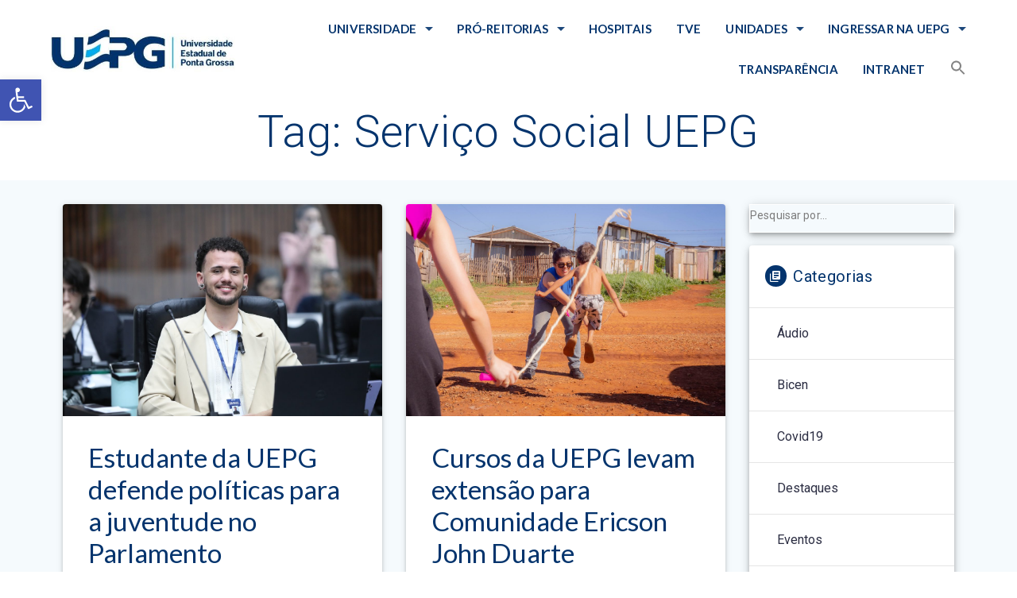

--- FILE ---
content_type: text/html; charset=UTF-8
request_url: https://www.uepg.br/tag/servico-social-uepg/
body_size: 32517
content:
<!DOCTYPE html>
<html lang="pt-BR">
<head>
    <meta charset="UTF-8">
    <meta name="viewport" content="width=device-width, initial-scale=1">
    <link rel="profile" href="http://gmpg.org/xfn/11">

    <title>Serviço Social UEPG &#8211; Universidade Estadual de Ponta Grossa</title>
<style type="text/css">			.heateorSssInstagramBackground{background:radial-gradient(circle at 30% 107%,#fdf497 0,#fdf497 5%,#fd5949 45%,#d6249f 60%,#285aeb 90%)}
											.heateor_sss_horizontal_sharing .heateorSssSharing,.heateor_sss_standard_follow_icons_container .heateorSssSharing{
							color: #fff;
						border-width: 0px;
			border-style: solid;
			border-color: transparent;
		}
				.heateor_sss_horizontal_sharing .heateorSssTCBackground{
			color:#666;
		}
				.heateor_sss_horizontal_sharing .heateorSssSharing:hover,.heateor_sss_standard_follow_icons_container .heateorSssSharing:hover{
						border-color: transparent;
		}
		.heateor_sss_vertical_sharing .heateorSssSharing,.heateor_sss_floating_follow_icons_container .heateorSssSharing{
							color: #fff;
						border-width: 0px;
			border-style: solid;
			border-color: transparent;
		}
				.heateor_sss_vertical_sharing .heateorSssTCBackground{
			color:#666;
		}
				.heateor_sss_vertical_sharing .heateorSssSharing:hover,.heateor_sss_floating_follow_icons_container .heateorSssSharing:hover{
						border-color: transparent;
		}
		
		@media screen and (max-width:783px) {.heateor_sss_vertical_sharing{display:none!important}}@media screen and (max-width:783px) {.heateor_sss_floating_follow_icons_container{display:none!important}}</style><meta name='robots' content='max-image-preview:large' />
	<style>img:is([sizes="auto" i], [sizes^="auto," i]) { contain-intrinsic-size: 3000px 1500px }</style>
	<link rel='dns-prefetch' href='//fonts.googleapis.com' />
<link href='https://fonts.gstatic.com' crossorigin rel='preconnect' />
<link rel="alternate" type="application/rss+xml" title="Feed para Universidade Estadual de Ponta Grossa &raquo;" href="https://www.uepg.br/feed/" />
<link rel="alternate" type="application/rss+xml" title="Feed de comentários para Universidade Estadual de Ponta Grossa &raquo;" href="https://www.uepg.br/comments/feed/" />
<link rel="alternate" type="application/rss+xml" title="Feed de tag para Universidade Estadual de Ponta Grossa &raquo; Serviço Social UEPG" href="https://www.uepg.br/tag/servico-social-uepg/feed/" />
		<!-- This site uses the Google Analytics by MonsterInsights plugin v9.9.0 - Using Analytics tracking - https://www.monsterinsights.com/ -->
							<script src="//www.googletagmanager.com/gtag/js?id=G-32Q5R7ZWMH"  data-cfasync="false" data-wpfc-render="false" type="text/javascript" async></script>
			<script data-cfasync="false" data-wpfc-render="false" type="text/javascript">
				var mi_version = '9.9.0';
				var mi_track_user = true;
				var mi_no_track_reason = '';
								var MonsterInsightsDefaultLocations = {"page_location":"https:\/\/www.uepg.br\/tag\/servico-social-uepg\/"};
								if ( typeof MonsterInsightsPrivacyGuardFilter === 'function' ) {
					var MonsterInsightsLocations = (typeof MonsterInsightsExcludeQuery === 'object') ? MonsterInsightsPrivacyGuardFilter( MonsterInsightsExcludeQuery ) : MonsterInsightsPrivacyGuardFilter( MonsterInsightsDefaultLocations );
				} else {
					var MonsterInsightsLocations = (typeof MonsterInsightsExcludeQuery === 'object') ? MonsterInsightsExcludeQuery : MonsterInsightsDefaultLocations;
				}

								var disableStrs = [
										'ga-disable-G-32Q5R7ZWMH',
									];

				/* Function to detect opted out users */
				function __gtagTrackerIsOptedOut() {
					for (var index = 0; index < disableStrs.length; index++) {
						if (document.cookie.indexOf(disableStrs[index] + '=true') > -1) {
							return true;
						}
					}

					return false;
				}

				/* Disable tracking if the opt-out cookie exists. */
				if (__gtagTrackerIsOptedOut()) {
					for (var index = 0; index < disableStrs.length; index++) {
						window[disableStrs[index]] = true;
					}
				}

				/* Opt-out function */
				function __gtagTrackerOptout() {
					for (var index = 0; index < disableStrs.length; index++) {
						document.cookie = disableStrs[index] + '=true; expires=Thu, 31 Dec 2099 23:59:59 UTC; path=/';
						window[disableStrs[index]] = true;
					}
				}

				if ('undefined' === typeof gaOptout) {
					function gaOptout() {
						__gtagTrackerOptout();
					}
				}
								window.dataLayer = window.dataLayer || [];

				window.MonsterInsightsDualTracker = {
					helpers: {},
					trackers: {},
				};
				if (mi_track_user) {
					function __gtagDataLayer() {
						dataLayer.push(arguments);
					}

					function __gtagTracker(type, name, parameters) {
						if (!parameters) {
							parameters = {};
						}

						if (parameters.send_to) {
							__gtagDataLayer.apply(null, arguments);
							return;
						}

						if (type === 'event') {
														parameters.send_to = monsterinsights_frontend.v4_id;
							var hookName = name;
							if (typeof parameters['event_category'] !== 'undefined') {
								hookName = parameters['event_category'] + ':' + name;
							}

							if (typeof MonsterInsightsDualTracker.trackers[hookName] !== 'undefined') {
								MonsterInsightsDualTracker.trackers[hookName](parameters);
							} else {
								__gtagDataLayer('event', name, parameters);
							}
							
						} else {
							__gtagDataLayer.apply(null, arguments);
						}
					}

					__gtagTracker('js', new Date());
					__gtagTracker('set', {
						'developer_id.dZGIzZG': true,
											});
					if ( MonsterInsightsLocations.page_location ) {
						__gtagTracker('set', MonsterInsightsLocations);
					}
										__gtagTracker('config', 'G-32Q5R7ZWMH', {"forceSSL":"true","link_attribution":"true"} );
										window.gtag = __gtagTracker;										(function () {
						/* https://developers.google.com/analytics/devguides/collection/analyticsjs/ */
						/* ga and __gaTracker compatibility shim. */
						var noopfn = function () {
							return null;
						};
						var newtracker = function () {
							return new Tracker();
						};
						var Tracker = function () {
							return null;
						};
						var p = Tracker.prototype;
						p.get = noopfn;
						p.set = noopfn;
						p.send = function () {
							var args = Array.prototype.slice.call(arguments);
							args.unshift('send');
							__gaTracker.apply(null, args);
						};
						var __gaTracker = function () {
							var len = arguments.length;
							if (len === 0) {
								return;
							}
							var f = arguments[len - 1];
							if (typeof f !== 'object' || f === null || typeof f.hitCallback !== 'function') {
								if ('send' === arguments[0]) {
									var hitConverted, hitObject = false, action;
									if ('event' === arguments[1]) {
										if ('undefined' !== typeof arguments[3]) {
											hitObject = {
												'eventAction': arguments[3],
												'eventCategory': arguments[2],
												'eventLabel': arguments[4],
												'value': arguments[5] ? arguments[5] : 1,
											}
										}
									}
									if ('pageview' === arguments[1]) {
										if ('undefined' !== typeof arguments[2]) {
											hitObject = {
												'eventAction': 'page_view',
												'page_path': arguments[2],
											}
										}
									}
									if (typeof arguments[2] === 'object') {
										hitObject = arguments[2];
									}
									if (typeof arguments[5] === 'object') {
										Object.assign(hitObject, arguments[5]);
									}
									if ('undefined' !== typeof arguments[1].hitType) {
										hitObject = arguments[1];
										if ('pageview' === hitObject.hitType) {
											hitObject.eventAction = 'page_view';
										}
									}
									if (hitObject) {
										action = 'timing' === arguments[1].hitType ? 'timing_complete' : hitObject.eventAction;
										hitConverted = mapArgs(hitObject);
										__gtagTracker('event', action, hitConverted);
									}
								}
								return;
							}

							function mapArgs(args) {
								var arg, hit = {};
								var gaMap = {
									'eventCategory': 'event_category',
									'eventAction': 'event_action',
									'eventLabel': 'event_label',
									'eventValue': 'event_value',
									'nonInteraction': 'non_interaction',
									'timingCategory': 'event_category',
									'timingVar': 'name',
									'timingValue': 'value',
									'timingLabel': 'event_label',
									'page': 'page_path',
									'location': 'page_location',
									'title': 'page_title',
									'referrer' : 'page_referrer',
								};
								for (arg in args) {
																		if (!(!args.hasOwnProperty(arg) || !gaMap.hasOwnProperty(arg))) {
										hit[gaMap[arg]] = args[arg];
									} else {
										hit[arg] = args[arg];
									}
								}
								return hit;
							}

							try {
								f.hitCallback();
							} catch (ex) {
							}
						};
						__gaTracker.create = newtracker;
						__gaTracker.getByName = newtracker;
						__gaTracker.getAll = function () {
							return [];
						};
						__gaTracker.remove = noopfn;
						__gaTracker.loaded = true;
						window['__gaTracker'] = __gaTracker;
					})();
									} else {
										console.log("");
					(function () {
						function __gtagTracker() {
							return null;
						}

						window['__gtagTracker'] = __gtagTracker;
						window['gtag'] = __gtagTracker;
					})();
									}
			</script>
			
							<!-- / Google Analytics by MonsterInsights -->
		<script type="text/javascript">
/* <![CDATA[ */
window._wpemojiSettings = {"baseUrl":"https:\/\/s.w.org\/images\/core\/emoji\/16.0.1\/72x72\/","ext":".png","svgUrl":"https:\/\/s.w.org\/images\/core\/emoji\/16.0.1\/svg\/","svgExt":".svg","source":{"concatemoji":"https:\/\/www.uepg.br\/wp-includes\/js\/wp-emoji-release.min.js?ver=6.8.3"}};
/*! This file is auto-generated */
!function(s,n){var o,i,e;function c(e){try{var t={supportTests:e,timestamp:(new Date).valueOf()};sessionStorage.setItem(o,JSON.stringify(t))}catch(e){}}function p(e,t,n){e.clearRect(0,0,e.canvas.width,e.canvas.height),e.fillText(t,0,0);var t=new Uint32Array(e.getImageData(0,0,e.canvas.width,e.canvas.height).data),a=(e.clearRect(0,0,e.canvas.width,e.canvas.height),e.fillText(n,0,0),new Uint32Array(e.getImageData(0,0,e.canvas.width,e.canvas.height).data));return t.every(function(e,t){return e===a[t]})}function u(e,t){e.clearRect(0,0,e.canvas.width,e.canvas.height),e.fillText(t,0,0);for(var n=e.getImageData(16,16,1,1),a=0;a<n.data.length;a++)if(0!==n.data[a])return!1;return!0}function f(e,t,n,a){switch(t){case"flag":return n(e,"\ud83c\udff3\ufe0f\u200d\u26a7\ufe0f","\ud83c\udff3\ufe0f\u200b\u26a7\ufe0f")?!1:!n(e,"\ud83c\udde8\ud83c\uddf6","\ud83c\udde8\u200b\ud83c\uddf6")&&!n(e,"\ud83c\udff4\udb40\udc67\udb40\udc62\udb40\udc65\udb40\udc6e\udb40\udc67\udb40\udc7f","\ud83c\udff4\u200b\udb40\udc67\u200b\udb40\udc62\u200b\udb40\udc65\u200b\udb40\udc6e\u200b\udb40\udc67\u200b\udb40\udc7f");case"emoji":return!a(e,"\ud83e\udedf")}return!1}function g(e,t,n,a){var r="undefined"!=typeof WorkerGlobalScope&&self instanceof WorkerGlobalScope?new OffscreenCanvas(300,150):s.createElement("canvas"),o=r.getContext("2d",{willReadFrequently:!0}),i=(o.textBaseline="top",o.font="600 32px Arial",{});return e.forEach(function(e){i[e]=t(o,e,n,a)}),i}function t(e){var t=s.createElement("script");t.src=e,t.defer=!0,s.head.appendChild(t)}"undefined"!=typeof Promise&&(o="wpEmojiSettingsSupports",i=["flag","emoji"],n.supports={everything:!0,everythingExceptFlag:!0},e=new Promise(function(e){s.addEventListener("DOMContentLoaded",e,{once:!0})}),new Promise(function(t){var n=function(){try{var e=JSON.parse(sessionStorage.getItem(o));if("object"==typeof e&&"number"==typeof e.timestamp&&(new Date).valueOf()<e.timestamp+604800&&"object"==typeof e.supportTests)return e.supportTests}catch(e){}return null}();if(!n){if("undefined"!=typeof Worker&&"undefined"!=typeof OffscreenCanvas&&"undefined"!=typeof URL&&URL.createObjectURL&&"undefined"!=typeof Blob)try{var e="postMessage("+g.toString()+"("+[JSON.stringify(i),f.toString(),p.toString(),u.toString()].join(",")+"));",a=new Blob([e],{type:"text/javascript"}),r=new Worker(URL.createObjectURL(a),{name:"wpTestEmojiSupports"});return void(r.onmessage=function(e){c(n=e.data),r.terminate(),t(n)})}catch(e){}c(n=g(i,f,p,u))}t(n)}).then(function(e){for(var t in e)n.supports[t]=e[t],n.supports.everything=n.supports.everything&&n.supports[t],"flag"!==t&&(n.supports.everythingExceptFlag=n.supports.everythingExceptFlag&&n.supports[t]);n.supports.everythingExceptFlag=n.supports.everythingExceptFlag&&!n.supports.flag,n.DOMReady=!1,n.readyCallback=function(){n.DOMReady=!0}}).then(function(){return e}).then(function(){var e;n.supports.everything||(n.readyCallback(),(e=n.source||{}).concatemoji?t(e.concatemoji):e.wpemoji&&e.twemoji&&(t(e.twemoji),t(e.wpemoji)))}))}((window,document),window._wpemojiSettings);
/* ]]> */
</script>
<link rel='stylesheet' id='gtranslate-style-css' href='https://www.uepg.br/wp-content/plugins/gtranslate/gtranslate-style24.css?ver=6.8.3' type='text/css' media='all' />
<style id='wp-emoji-styles-inline-css' type='text/css'>

	img.wp-smiley, img.emoji {
		display: inline !important;
		border: none !important;
		box-shadow: none !important;
		height: 1em !important;
		width: 1em !important;
		margin: 0 0.07em !important;
		vertical-align: -0.1em !important;
		background: none !important;
		padding: 0 !important;
	}
</style>
<link rel='stylesheet' id='wp-block-library-css' href='https://www.uepg.br/wp-includes/css/dist/block-library/style.min.css?ver=6.8.3' type='text/css' media='all' />
<style id='classic-theme-styles-inline-css' type='text/css'>
/*! This file is auto-generated */
.wp-block-button__link{color:#fff;background-color:#32373c;border-radius:9999px;box-shadow:none;text-decoration:none;padding:calc(.667em + 2px) calc(1.333em + 2px);font-size:1.125em}.wp-block-file__button{background:#32373c;color:#fff;text-decoration:none}
</style>
<style id='global-styles-inline-css' type='text/css'>
:root{--wp--preset--aspect-ratio--square: 1;--wp--preset--aspect-ratio--4-3: 4/3;--wp--preset--aspect-ratio--3-4: 3/4;--wp--preset--aspect-ratio--3-2: 3/2;--wp--preset--aspect-ratio--2-3: 2/3;--wp--preset--aspect-ratio--16-9: 16/9;--wp--preset--aspect-ratio--9-16: 9/16;--wp--preset--color--black: #000000;--wp--preset--color--cyan-bluish-gray: #abb8c3;--wp--preset--color--white: #ffffff;--wp--preset--color--pale-pink: #f78da7;--wp--preset--color--vivid-red: #cf2e2e;--wp--preset--color--luminous-vivid-orange: #ff6900;--wp--preset--color--luminous-vivid-amber: #fcb900;--wp--preset--color--light-green-cyan: #7bdcb5;--wp--preset--color--vivid-green-cyan: #00d084;--wp--preset--color--pale-cyan-blue: #8ed1fc;--wp--preset--color--vivid-cyan-blue: #0693e3;--wp--preset--color--vivid-purple: #9b51e0;--wp--preset--gradient--vivid-cyan-blue-to-vivid-purple: linear-gradient(135deg,rgba(6,147,227,1) 0%,rgb(155,81,224) 100%);--wp--preset--gradient--light-green-cyan-to-vivid-green-cyan: linear-gradient(135deg,rgb(122,220,180) 0%,rgb(0,208,130) 100%);--wp--preset--gradient--luminous-vivid-amber-to-luminous-vivid-orange: linear-gradient(135deg,rgba(252,185,0,1) 0%,rgba(255,105,0,1) 100%);--wp--preset--gradient--luminous-vivid-orange-to-vivid-red: linear-gradient(135deg,rgba(255,105,0,1) 0%,rgb(207,46,46) 100%);--wp--preset--gradient--very-light-gray-to-cyan-bluish-gray: linear-gradient(135deg,rgb(238,238,238) 0%,rgb(169,184,195) 100%);--wp--preset--gradient--cool-to-warm-spectrum: linear-gradient(135deg,rgb(74,234,220) 0%,rgb(151,120,209) 20%,rgb(207,42,186) 40%,rgb(238,44,130) 60%,rgb(251,105,98) 80%,rgb(254,248,76) 100%);--wp--preset--gradient--blush-light-purple: linear-gradient(135deg,rgb(255,206,236) 0%,rgb(152,150,240) 100%);--wp--preset--gradient--blush-bordeaux: linear-gradient(135deg,rgb(254,205,165) 0%,rgb(254,45,45) 50%,rgb(107,0,62) 100%);--wp--preset--gradient--luminous-dusk: linear-gradient(135deg,rgb(255,203,112) 0%,rgb(199,81,192) 50%,rgb(65,88,208) 100%);--wp--preset--gradient--pale-ocean: linear-gradient(135deg,rgb(255,245,203) 0%,rgb(182,227,212) 50%,rgb(51,167,181) 100%);--wp--preset--gradient--electric-grass: linear-gradient(135deg,rgb(202,248,128) 0%,rgb(113,206,126) 100%);--wp--preset--gradient--midnight: linear-gradient(135deg,rgb(2,3,129) 0%,rgb(40,116,252) 100%);--wp--preset--font-size--small: 13px;--wp--preset--font-size--medium: 20px;--wp--preset--font-size--large: 36px;--wp--preset--font-size--x-large: 42px;--wp--preset--spacing--20: 0.44rem;--wp--preset--spacing--30: 0.67rem;--wp--preset--spacing--40: 1rem;--wp--preset--spacing--50: 1.5rem;--wp--preset--spacing--60: 2.25rem;--wp--preset--spacing--70: 3.38rem;--wp--preset--spacing--80: 5.06rem;--wp--preset--shadow--natural: 6px 6px 9px rgba(0, 0, 0, 0.2);--wp--preset--shadow--deep: 12px 12px 50px rgba(0, 0, 0, 0.4);--wp--preset--shadow--sharp: 6px 6px 0px rgba(0, 0, 0, 0.2);--wp--preset--shadow--outlined: 6px 6px 0px -3px rgba(255, 255, 255, 1), 6px 6px rgba(0, 0, 0, 1);--wp--preset--shadow--crisp: 6px 6px 0px rgba(0, 0, 0, 1);}:where(.is-layout-flex){gap: 0.5em;}:where(.is-layout-grid){gap: 0.5em;}body .is-layout-flex{display: flex;}.is-layout-flex{flex-wrap: wrap;align-items: center;}.is-layout-flex > :is(*, div){margin: 0;}body .is-layout-grid{display: grid;}.is-layout-grid > :is(*, div){margin: 0;}:where(.wp-block-columns.is-layout-flex){gap: 2em;}:where(.wp-block-columns.is-layout-grid){gap: 2em;}:where(.wp-block-post-template.is-layout-flex){gap: 1.25em;}:where(.wp-block-post-template.is-layout-grid){gap: 1.25em;}.has-black-color{color: var(--wp--preset--color--black) !important;}.has-cyan-bluish-gray-color{color: var(--wp--preset--color--cyan-bluish-gray) !important;}.has-white-color{color: var(--wp--preset--color--white) !important;}.has-pale-pink-color{color: var(--wp--preset--color--pale-pink) !important;}.has-vivid-red-color{color: var(--wp--preset--color--vivid-red) !important;}.has-luminous-vivid-orange-color{color: var(--wp--preset--color--luminous-vivid-orange) !important;}.has-luminous-vivid-amber-color{color: var(--wp--preset--color--luminous-vivid-amber) !important;}.has-light-green-cyan-color{color: var(--wp--preset--color--light-green-cyan) !important;}.has-vivid-green-cyan-color{color: var(--wp--preset--color--vivid-green-cyan) !important;}.has-pale-cyan-blue-color{color: var(--wp--preset--color--pale-cyan-blue) !important;}.has-vivid-cyan-blue-color{color: var(--wp--preset--color--vivid-cyan-blue) !important;}.has-vivid-purple-color{color: var(--wp--preset--color--vivid-purple) !important;}.has-black-background-color{background-color: var(--wp--preset--color--black) !important;}.has-cyan-bluish-gray-background-color{background-color: var(--wp--preset--color--cyan-bluish-gray) !important;}.has-white-background-color{background-color: var(--wp--preset--color--white) !important;}.has-pale-pink-background-color{background-color: var(--wp--preset--color--pale-pink) !important;}.has-vivid-red-background-color{background-color: var(--wp--preset--color--vivid-red) !important;}.has-luminous-vivid-orange-background-color{background-color: var(--wp--preset--color--luminous-vivid-orange) !important;}.has-luminous-vivid-amber-background-color{background-color: var(--wp--preset--color--luminous-vivid-amber) !important;}.has-light-green-cyan-background-color{background-color: var(--wp--preset--color--light-green-cyan) !important;}.has-vivid-green-cyan-background-color{background-color: var(--wp--preset--color--vivid-green-cyan) !important;}.has-pale-cyan-blue-background-color{background-color: var(--wp--preset--color--pale-cyan-blue) !important;}.has-vivid-cyan-blue-background-color{background-color: var(--wp--preset--color--vivid-cyan-blue) !important;}.has-vivid-purple-background-color{background-color: var(--wp--preset--color--vivid-purple) !important;}.has-black-border-color{border-color: var(--wp--preset--color--black) !important;}.has-cyan-bluish-gray-border-color{border-color: var(--wp--preset--color--cyan-bluish-gray) !important;}.has-white-border-color{border-color: var(--wp--preset--color--white) !important;}.has-pale-pink-border-color{border-color: var(--wp--preset--color--pale-pink) !important;}.has-vivid-red-border-color{border-color: var(--wp--preset--color--vivid-red) !important;}.has-luminous-vivid-orange-border-color{border-color: var(--wp--preset--color--luminous-vivid-orange) !important;}.has-luminous-vivid-amber-border-color{border-color: var(--wp--preset--color--luminous-vivid-amber) !important;}.has-light-green-cyan-border-color{border-color: var(--wp--preset--color--light-green-cyan) !important;}.has-vivid-green-cyan-border-color{border-color: var(--wp--preset--color--vivid-green-cyan) !important;}.has-pale-cyan-blue-border-color{border-color: var(--wp--preset--color--pale-cyan-blue) !important;}.has-vivid-cyan-blue-border-color{border-color: var(--wp--preset--color--vivid-cyan-blue) !important;}.has-vivid-purple-border-color{border-color: var(--wp--preset--color--vivid-purple) !important;}.has-vivid-cyan-blue-to-vivid-purple-gradient-background{background: var(--wp--preset--gradient--vivid-cyan-blue-to-vivid-purple) !important;}.has-light-green-cyan-to-vivid-green-cyan-gradient-background{background: var(--wp--preset--gradient--light-green-cyan-to-vivid-green-cyan) !important;}.has-luminous-vivid-amber-to-luminous-vivid-orange-gradient-background{background: var(--wp--preset--gradient--luminous-vivid-amber-to-luminous-vivid-orange) !important;}.has-luminous-vivid-orange-to-vivid-red-gradient-background{background: var(--wp--preset--gradient--luminous-vivid-orange-to-vivid-red) !important;}.has-very-light-gray-to-cyan-bluish-gray-gradient-background{background: var(--wp--preset--gradient--very-light-gray-to-cyan-bluish-gray) !important;}.has-cool-to-warm-spectrum-gradient-background{background: var(--wp--preset--gradient--cool-to-warm-spectrum) !important;}.has-blush-light-purple-gradient-background{background: var(--wp--preset--gradient--blush-light-purple) !important;}.has-blush-bordeaux-gradient-background{background: var(--wp--preset--gradient--blush-bordeaux) !important;}.has-luminous-dusk-gradient-background{background: var(--wp--preset--gradient--luminous-dusk) !important;}.has-pale-ocean-gradient-background{background: var(--wp--preset--gradient--pale-ocean) !important;}.has-electric-grass-gradient-background{background: var(--wp--preset--gradient--electric-grass) !important;}.has-midnight-gradient-background{background: var(--wp--preset--gradient--midnight) !important;}.has-small-font-size{font-size: var(--wp--preset--font-size--small) !important;}.has-medium-font-size{font-size: var(--wp--preset--font-size--medium) !important;}.has-large-font-size{font-size: var(--wp--preset--font-size--large) !important;}.has-x-large-font-size{font-size: var(--wp--preset--font-size--x-large) !important;}
:where(.wp-block-post-template.is-layout-flex){gap: 1.25em;}:where(.wp-block-post-template.is-layout-grid){gap: 1.25em;}
:where(.wp-block-columns.is-layout-flex){gap: 2em;}:where(.wp-block-columns.is-layout-grid){gap: 2em;}
:root :where(.wp-block-pullquote){font-size: 1.5em;line-height: 1.6;}
</style>
<link rel='stylesheet' id='sow-image-default-6b88c04c1f9b-css' href='https://www.uepg.br/wp-content/uploads/siteorigin-widgets/sow-image-default-6b88c04c1f9b.css?ver=6.8.3' type='text/css' media='all' />
<link rel='stylesheet' id='sow-image-default-17bc2272b535-css' href='https://www.uepg.br/wp-content/uploads/siteorigin-widgets/sow-image-default-17bc2272b535.css?ver=6.8.3' type='text/css' media='all' />
<link rel='stylesheet' id='siteorigin-widgets-css' href='https://www.uepg.br/wp-content/plugins/so-widgets-bundle/widgets/features/css/style.css?ver=1.23.1' type='text/css' media='all' />
<link rel='stylesheet' id='sow-features-default-e4b491a3661c-css' href='https://www.uepg.br/wp-content/uploads/siteorigin-widgets/sow-features-default-e4b491a3661c.css?ver=6.8.3' type='text/css' media='all' />
<link rel='stylesheet' id='sow-features-default-c510dba11716-css' href='https://www.uepg.br/wp-content/uploads/siteorigin-widgets/sow-features-default-c510dba11716.css?ver=6.8.3' type='text/css' media='all' />
<link rel='stylesheet' id='sow-features-default-707812812565-css' href='https://www.uepg.br/wp-content/uploads/siteorigin-widgets/sow-features-default-707812812565.css?ver=6.8.3' type='text/css' media='all' />
<link rel='stylesheet' id='SFSImainCss-css' href='https://www.uepg.br/wp-content/plugins/ultimate-social-media-icons/css/sfsi-style.css?ver=6.8.3' type='text/css' media='all' />
<link rel='stylesheet' id='wp-post-modal-css' href='https://www.uepg.br/wp-content/plugins/wp-post-modal/public/css/wp-post-modal-public.css?ver=1.0.0' type='text/css' media='all' />
<link rel='stylesheet' id='wpos-slick-style-css' href='https://www.uepg.br/wp-content/plugins/wp-responsive-recent-post-slider/assets/css/slick.css?ver=3.0.2.1' type='text/css' media='all' />
<link rel='stylesheet' id='wppsac-public-style-css' href='https://www.uepg.br/wp-content/plugins/wp-responsive-recent-post-slider/assets/css/recent-post-style.css?ver=3.0.2.1' type='text/css' media='all' />
<link rel='stylesheet' id='ivory-search-styles-css' href='https://www.uepg.br/wp-content/plugins/add-search-to-menu/public/css/ivory-search.min.css?ver=4.6.6' type='text/css' media='all' />
<link rel='stylesheet' id='materialis-style-css' href='https://www.uepg.br/wp-content/themes/materialis-pro/style.min.css?ver=1.1.9' type='text/css' media='all' />
<style id='materialis-style-inline-css' type='text/css'>
img.logo.dark, img.custom-logo{width:auto;max-height:58px;}
</style>
<link rel='stylesheet' id='materialis-material-icons-css' href='https://www.uepg.br/wp-content/themes/materialis-pro/assets/css/material-icons.min.css?ver=1.1.9' type='text/css' media='all' />
<link rel='stylesheet' id='materialis-fonts-css'  data-href='https://fonts.googleapis.com/css?family=Roboto:300,300italic,400,400italic,500,500italic,700,700italic,900,900italic,300,300italic,400,400italic,500,500italic,700,700italic,900,900italic%7CPlayfair%20Display:400,400italic,700,700italic,400,400italic,700,700italic%7CMerriweather:300,regular,700%7CMontserrat:300,regular,600%7CLato:300,regular,700&#038;subset=latin,latin-ext' type='text/css' media='all' />
<link rel='stylesheet' id='pojo-a11y-css' href='https://www.uepg.br/wp-content/plugins/pojo-accessibility/assets/css/style.min.css?ver=1.0.0' type='text/css' media='all' />
<link rel='stylesheet' id='heateor_sss_frontend_css-css' href='https://www.uepg.br/wp-content/plugins/sassy-social-share/public/css/sassy-social-share-public.css?ver=3.3.24' type='text/css' media='all' />
<link rel='stylesheet' id='heateor_sss_sharing_default_svg-css' href='https://www.uepg.br/wp-content/plugins/sassy-social-share/admin/css/sassy-social-share-svg.css?ver=3.3.24' type='text/css' media='all' />
<link rel='stylesheet' id='materialis-style-bundle-css' href='https://www.uepg.br/wp-content/themes/materialis-pro/pro/assets/css/theme.bundle.min.css?ver=1.1.9' type='text/css' media='all' />
<link rel='stylesheet' id='__EPYT__style-css' href='https://www.uepg.br/wp-content/plugins/youtube-embed-plus/styles/ytprefs.min.css?ver=13.4.3' type='text/css' media='all' />
<style id='__EPYT__style-inline-css' type='text/css'>

                .epyt-gallery-thumb {
                        width: 33.333%;
                }
                
</style>
<link rel='stylesheet' id='kirki-styles-materialis-css' href='https://www.uepg.br/wp-content/themes/materialis-pro/customizer/kirki/assets/css/kirki-styles.css' type='text/css' media='all' />
<style id='kirki-styles-materialis-inline-css' type='text/css'>
/** cached kirki style */.footer-content{background-color:#222222!important;}.footer p, .footer{color:#FFFFFF;}.footer .mdi,.footer a .mdi{color:#FFFFFF;}.footer a:hover .mdi{color:#2AABE3;}.footer-border-accent{border-color:rgb(34,34,34) !important;}.footer-bg-accent{background-color:rgb(34,34,34) !important;}body{font-family:Roboto, Helvetica, Arial, sans-serif;font-weight:400;font-style:normal;color:#333234;}body h1:not(.hero-title){font-family:Lato, Helvetica, Arial, sans-serif;font-weight:400;font-style:normal;font-size:2.5rem;line-height:4.8rem;letter-spacing:-1px;color:#04346D;}body h2{font-family:Lato, Helvetica, Arial, sans-serif;font-weight:400;font-style:normal;font-size:2.5rem;line-height:3rem;letter-spacing:0px;text-transform:none;color:#04346D;}body h3{font-family:Lato, Helvetica, Arial, sans-serif;font-weight:400;font-style:normal;font-size:1.7rem;line-height:2.5rem;letter-spacing:0px;text-transform:none;color:#04346D;}body h4{font-family:Roboto, Helvetica, Arial, sans-serif;font-weight:400;font-style:normal;font-size:1.313rem;line-height:2rem;letter-spacing:0px;text-transform:none;color:#04346D;}body h5{font-family:Roboto, Helvetica, Arial, sans-serif;font-weight:500;font-style:normal;font-size:1.094rem;line-height:1.25rem;letter-spacing:0px;text-transform:none;color:#04346D;}body h6{font-family:Roboto, Helvetica, Arial, sans-serif;font-weight:500;font-style:normal;font-size:0.875rem;line-height:1.5rem;letter-spacing:0px;color:#04346D;}.header-homepage p.header-subtitle2{margin-top:0;margin-bottom:20px;font-family:Roboto, Helvetica, Arial, sans-serif;font-weight:400;font-size:1.3rem;line-height:130%;letter-spacing:normal;text-transform:none;color:#ffffff;}.header-homepage h1.hero-title{font-family:Roboto, Helvetica, Arial, sans-serif;font-weight:500;font-size:2.3em;line-height:160%;letter-spacing:0.9px;text-transform:none;color:#ffffff;}.header-homepage .hero-title{margin-top:0;margin-bottom:20px;}.header-homepage p.header-subtitle{margin-top:0;margin-bottom:20px;font-family:Roboto, Helvetica, Arial, sans-serif;font-weight:300;font-size:1.3em;line-height:130%;letter-spacing:normal;text-transform:none;color:#ffffff;}.header-homepage .header-description-row{padding-top:0%;padding-bottom:0%;}.inner-header-description{padding-top:1%;padding-bottom:1%;}.inner-header-description h1.hero-title{font-family:Roboto, Helvetica, Arial, sans-serif;font-weight:300;font-style:normal;font-size:2em;line-height:100%;letter-spacing:0.9px;text-transform:none;color:rgb(4,52,109);}.inner-header-description .header-subtitle{font-family:Roboto, Helvetica, Arial, sans-serif;font-weight:300;font-style:normal;font-size:1.3em;line-height:130%;letter-spacing:normal;text-transform:none;color:#ffffff;}.header-top-bar .header-top-bar-area.area-left span{color:#FFFFFF;}.header-top-bar .header-top-bar-area.area-left i.mdi{color:#999;}.header-top-bar .header-top-bar-area.area-left .top-bar-social-icons i{color:#fff;}.header-top-bar .header-top-bar-area.area-left .top-bar-social-icons i:hover{color:#fff;}.header-top-bar .header-top-bar-area.area-left .top-bar-menu > li > a{color:#fff;}.header-top-bar .header-top-bar-area.area-left .top-bar-menu > li > a:hover{color:#fff!important;}.header-top-bar .header-top-bar-area.area-left .top-bar-menu > li > a:visited{color:#fff;}.header-top-bar .header-top-bar-area.area-left span.top-bar-text{color:#fff;}.header-top-bar .header-top-bar-area.area-right span{color:#FFFFFF;}.header-top-bar .header-top-bar-area.area-right i.mdi{color:#999;}.header-top-bar .header-top-bar-area.area-right .top-bar-social-icons i{color:#fff;}.header-top-bar .header-top-bar-area.area-right .top-bar-social-icons i:hover{color:#fff;}.header-top-bar .header-top-bar-area.area-right .top-bar-menu > li > a{color:#fff;}.header-top-bar .header-top-bar-area.area-right .top-bar-menu > li > a:hover{color:#fff!important;}.header-top-bar .header-top-bar-area.area-right .top-bar-menu > li > a:visited{color:#fff;}.header-top-bar .header-top-bar-area.area-right span.top-bar-text{color:#fff;}.materialis-front-page ul.dropdown-menu > li{margin:0px 2px;}.materialis-front-page  ul.dropdown-menu.material-buttons > li > a{-webkit-border-radius:3px ;-moz-border-radius:3px ;border-radius:3px ;}.materialis-inner-page ul.dropdown-menu > li{margin:0px 2px;}.materialis-inner-page  ul.dropdown-menu.material-buttons > li > a{-webkit-border-radius:7px ;-moz-border-radius:7px ;border-radius:7px ;}.materialis-inner-page .navigation-bar.coloured-nav:not(.fixto-fixed){background-color:rgba(255, 255, 255, 1)!important;}.materialis-inner-page .fixto-fixed .main_menu_col, .materialis-inner-page .fixto-fixed .main-menu{justify-content:flex-end!important;}.materialis-inner-page .navigation-bar.fixto-fixed{background-color:rgb(255,255,255)!important;}.materialis-inner-page #main_menu > li > a{font-family:Lato, Helvetica, Arial, sans-serif;font-weight:700;font-style:normal;font-size:15px;letter-spacing:0.2px;text-transform:none;}.materialis-front-page .fixto-fixed .main_menu_col, .materialis-front-page .fixto-fixed .main-menu{justify-content:flex-end!important;}.materialis-front-page .navigation-bar.fixto-fixed{background-color:rgb(255,255,255)!important;}.materialis-front-page #main_menu > li > a{font-family:Lato, Helvetica, Arial, sans-serif;font-weight:700;font-style:normal;font-size:15px;line-height:0.7em;letter-spacing:0.2px;text-transform:none;}#main_menu li li > a{font-family:Lato, Helvetica, Arial, sans-serif;font-weight:400;font-style:normal;font-size:0.9rem;line-height:1.4;letter-spacing:0.3px;text-transform:none;}.materialis-front-page .header-nav-area .social-icons a{color:#FFFFFF!important;}.materialis-front-page .fixto-fixed .header-nav-area .social-icons a{color:#000000!important;}.materialis-front-page  .nav-search.widget_search .search-form *{color:rgb(4,52,109);}.materialis-front-page  .nav-search.widget_search .search-form input{border-bottom-color:rgb(4,52,109)!important;}.materialis-front-page  .nav-search.widget_search .search-form input::-webkit-input-placeholder{color:rgb(4,52,109);}.materialis-front-page  .nav-search.widget_search .search-form input:-ms-input-placeholder{color:rgb(4,52,109);}.materialis-front-page  .nav-search.widget_search .search-form input:-moz-placeholder{color:rgb(4,52,109);}.materialis-front-page  .nav-search.widget_search .search-form .mdc-line-ripple{background-color:rgb(4,52,109);}.materialis-front-page .fixto-fixed  .nav-search.widget_search .search-form *{color:rgb(4,52,109);}.materialis-front-page .fixto-fixed  .nav-search.widget_search .search-form input{border-bottom-color:rgb(4,52,109)!important;}.materialis-front-page .fixto-fixed  .nav-search.widget_search .search-form input::-webkit-input-placeholder{color:rgb(4,52,109);}.materialis-front-page .fixto-fixed  .nav-search.widget_search .search-form input:-ms-input-placeholder{color:rgb(4,52,109);}.materialis-front-page .fixto-fixed  .nav-search.widget_search .search-form input:-moz-placeholder{color:rgb(4,52,109);}.materialis-front-page .fixto-fixed  .nav-search.widget_search .search-form .mdc-line-ripple{background-color:rgb(4,52,109);}.materialis-inner-page .inner_header-nav-area .social-icons a{color:#FFFFFF!important;}.materialis-inner-page .fixto-fixed .inner_header-nav-area .social-icons a{color:#000000!important;}.materialis-inner-page .nav-search.widget_search .search-form *{color:rgb(4,52,109);}.materialis-inner-page .nav-search.widget_search .search-form input{border-bottom-color:rgb(4,52,109)!important;}.materialis-inner-page .nav-search.widget_search .search-form input::-webkit-input-placeholder{color:rgb(4,52,109);}.materialis-inner-page .nav-search.widget_search .search-form input:-ms-input-placeholder{color:rgb(4,52,109);}.materialis-inner-page .nav-search.widget_search .search-form input:-moz-placeholder{color:rgb(4,52,109);}.materialis-inner-page .nav-search.widget_search .search-form .mdc-line-ripple{background-color:rgb(4,52,109);}.materialis-inner-page .fixto-fixed .nav-search.widget_search .search-form *{color:rgb(4,52,109);}.materialis-inner-page .fixto-fixed .nav-search.widget_search .search-form input{border-bottom-color:rgb(4,52,109)!important;}.materialis-inner-page .fixto-fixed .nav-search.widget_search .search-form input::-webkit-input-placeholder{color:rgb(4,52,109);}.materialis-inner-page .fixto-fixed .nav-search.widget_search .search-form input:-ms-input-placeholder{color:rgb(4,52,109);}.materialis-inner-page .fixto-fixed .nav-search.widget_search .search-form input:-moz-placeholder{color:rgb(4,52,109);}.materialis-inner-page .fixto-fixed .nav-search.widget_search .search-form .mdc-line-ripple{background-color:rgb(4,52,109);}[data-component="offcanvas"] i.mdi{color:rgb(4,52,109)!important;}[data-component="offcanvas"] .bubble{background-color:rgb(4,52,109)!important;}.fixto-fixed [data-component="offcanvas"] i.mdi{color:rgb(4,52,109)!important;}.fixto-fixed [data-component="offcanvas"] .bubble{background-color:rgb(4,52,109)!important;}#offcanvas-wrapper{background-color:rgb(255,255,255)!important;}html.has-offscreen body:after{background-color:rgba(34,43,52,0.666)!important;}#offcanvas-wrapper *:not(.arrow){color:#04346D!important;}#offcanvas_menu li.open, #offcanvas_menu li.current-menu-item, #offcanvas_menu li.current_page_item{background-color:#FAB005;}#offcanvas_menu li.open > a, #offcanvas_menu li.open > a > i ,#offcanvas_menu li.current-menu-item > a, #offcanvas_menu li.current_page_item > a{color:#04346D!important;}#offcanvas_menu li.open > a,#offcanvas_menu li.open > a > i , #offcanvas_menu li.current-menu-item > a, #offcanvas_menu li.current_page_item > a{border-left-color:#04346D!important;}#offcanvas_menu li > ul{background-color:rgb(181,213,252);}#offcanvas_menu li > a{font-family:Lato, Helvetica, Arial, sans-serif;font-weight:400;font-style:normal;font-size:0.9rem;line-height:100%;letter-spacing:0.2px;text-transform:none;}.navigation-bar.homepage.coloured-nav a.text-logo,.navigation-bar.homepage.coloured-nav #main_menu li.logo > a.text-logo,.navigation-bar.homepage.coloured-nav #main_menu li.logo > a.text-logo:hover,.navigation-bar.homepage a.text-logo,.navigation-bar.homepage #main_menu li.logo > a.text-logo,.navigation-bar.homepage #main_menu li.logo > a.text-logo:hover{color:#fff;font-family:inherit;font-weight:400;font-style:normal;text-transform:none;}.navigation-bar.homepage.fixto-fixed a.text-logo,.navigation-bar.homepage.fixto-fixed .dark-logo a.text-logo{color:#4a4a4a!important;}.navigation-bar:not(.homepage) a.text-logo,.navigation-bar:not(.homepage) #main_menu li.logo > a.text-logo,.navigation-bar:not(.homepage) #main_menu li.logo > a.text-logo:hover,.navigation-bar:not(.homepage) a.text-logo,.navigation-bar:not(.homepage) #main_menu li.logo > a.text-logo,.navigation-bar:not(.homepage) #main_menu li.logo > a.text-logo:hover{color:#000000;font-family:inherit;font-weight:400;font-size:1.5rem;line-height:100%;letter-spacing:0px;text-transform:uppercase;}.navigation-bar.fixto-fixed:not(.homepage) a.text-logo,.navigation-bar.fixto-fixed:not(.homepage) .dark-logo a.text-logo, .navigation-bar.alternate:not(.homepage) a.text-logo, .navigation-bar.alternate:not(.homepage) .dark-logo a.text-logo{color:#4a4a4a!important;}@media (min-width: 767px){.footer .footer-content{padding-top:0px;padding-bottom:0px;}}@media (max-width: 1023px){body{font-size:calc( 16px * 0.875 );}}@media (min-width: 1024px){body{font-size:16px;}}@media only screen and (min-width: 768px){body h1:not(.hero-title){font-size:3.5rem;}body h2{font-size:2.8rem;}body h3{font-size:2.1rem;}body h4{font-size:1.5rem;}body h5{font-size:1.25rem;}body h6{font-size:1rem;}.header-homepage p.header-subtitle2{font-size:1.4rem;}.header-homepage h1.hero-title{font-size:3.2rem;}.header-homepage p.header-subtitle{font-size:1.4em;}.header-content .align-holder{width:85%!important;}.inner-header-description{text-align:center!important;}.inner-header-description h1.hero-title{font-size:3.5em;}.inner-header-description .header-subtitle{font-size:1.3em;}}@media screen and (max-width:767px){.header-homepage .header-description-row{padding-top:0%;padding-bottom:0%;}}
</style>
<!--n2css--><script type="text/javascript" src="https://www.uepg.br/wp-includes/js/jquery/jquery.min.js?ver=3.7.1" id="jquery-core-js"></script>
<script type="text/javascript" id="jquery-core-js-after">
/* <![CDATA[ */
    
        (function ($) {
            function setHeaderTopSpacing() {
                $('.header-wrapper .header,.header-wrapper .header-homepage').css({
                    'padding-top': $('.header-top').height()
                });

             setTimeout(function() {
                  var headerTop = document.querySelector('.header-top');
                  var headers = document.querySelectorAll('.header-wrapper .header,.header-wrapper .header-homepage');

                  for (var i = 0; i < headers.length; i++) {
                      var item = headers[i];
                      item.style.paddingTop = headerTop.getBoundingClientRect().height + "px";
                  }

                    var languageSwitcher = document.querySelector('.materialis-language-switcher');

                    if(languageSwitcher){
                        languageSwitcher.style.top = "calc( " +  headerTop.getBoundingClientRect().height + "px + 1rem)" ;
                    }
                    
                }, 100);

            }

            jQuery(window).on('resize orientationchange', setHeaderTopSpacing);
            window.materialisSetHeaderTopSpacing = setHeaderTopSpacing

        })(jQuery);
    
    
MaterialisTheme = {"blog_posts_as_masonry_grid":false}
/* ]]> */
</script>
<script type="text/javascript" src="https://www.uepg.br/wp-includes/js/jquery/jquery-migrate.min.js?ver=3.4.1" id="jquery-migrate-js"></script>
<script type="text/javascript" src="https://www.uepg.br/wp-content/plugins/google-analytics-for-wordpress/assets/js/frontend-gtag.min.js?ver=9.9.0" id="monsterinsights-frontend-script-js" async="async" data-wp-strategy="async"></script>
<script data-cfasync="false" data-wpfc-render="false" type="text/javascript" id='monsterinsights-frontend-script-js-extra'>/* <![CDATA[ */
var monsterinsights_frontend = {"js_events_tracking":"true","download_extensions":"doc,pdf,ppt,zip,xls,docx,pptx,xlsx","inbound_paths":"[{\"path\":\"\\\/go\\\/\",\"label\":\"affiliate\"},{\"path\":\"\\\/recommend\\\/\",\"label\":\"affiliate\"}]","home_url":"https:\/\/www.uepg.br","hash_tracking":"false","v4_id":"G-32Q5R7ZWMH"};/* ]]> */
</script>
<script type="text/javascript" id="wp-post-modal-js-extra">
/* <![CDATA[ */
var fromPHP = {"pluginUrl":"https:\/\/www.uepg.br\/wp-content\/plugins\/wp-post-modal\/public\/","breakpoint":"768","styled":"1","disableScrolling":"1","loader":"1","ajax_url":"https:\/\/www.uepg.br\/wp-admin\/admin-ajax.php","siteUrl":"https:\/\/www.uepg.br","restMethod":"1","iframe":"1","urlState":"1","containerID":"#modal-ready","modalLinkClass":"modal-link","isAdmin":"","customizing":""};
/* ]]> */
</script>
<script type="text/javascript" src="https://www.uepg.br/wp-content/plugins/wp-post-modal/public/js/wp-post-modal-public.js?ver=1.0.0" id="wp-post-modal-js"></script>
<script type="text/javascript" id="__ytprefs__-js-extra">
/* <![CDATA[ */
var _EPYT_ = {"ajaxurl":"https:\/\/www.uepg.br\/wp-admin\/admin-ajax.php","security":"7913ac0547","gallery_scrolloffset":"20","eppathtoscripts":"https:\/\/www.uepg.br\/wp-content\/plugins\/youtube-embed-plus\/scripts\/","eppath":"https:\/\/www.uepg.br\/wp-content\/plugins\/youtube-embed-plus\/","epresponsiveselector":"[]","epdovol":"1","version":"13.4.3","evselector":"iframe.__youtube_prefs__[src], iframe[src*=\"youtube.com\/embed\/\"], iframe[src*=\"youtube-nocookie.com\/embed\/\"]","ajax_compat":"","ytapi_load":"light","pause_others":"","stopMobileBuffer":"1","vi_active":"","vi_js_posttypes":[]};
/* ]]> */
</script>
<script type="text/javascript" src="https://www.uepg.br/wp-content/plugins/youtube-embed-plus/scripts/ytprefs.min.js?ver=13.4.3" id="__ytprefs__-js"></script>
<link rel="https://api.w.org/" href="https://www.uepg.br/wp-json/" /><link rel="alternate" title="JSON" type="application/json" href="https://www.uepg.br/wp-json/wp/v2/tags/816" /><link rel="EditURI" type="application/rsd+xml" title="RSD" href="https://www.uepg.br/xmlrpc.php?rsd" />
<meta name="generator" content="WordPress 6.8.3" />
<meta name="follow.[base64]" content="2EaNsN1hBswazkQNgzzP"/>		<script>
			document.documentElement.className = document.documentElement.className.replace( 'no-js', 'js' );
		</script>
				<style>
			.no-js img.lazyload { display: none; }
			figure.wp-block-image img.lazyloading { min-width: 150px; }
							.lazyload, .lazyloading { opacity: 0; }
				.lazyloaded {
					opacity: 1;
					transition: opacity 400ms;
					transition-delay: 0ms;
				}
					</style>
		    <script type="text/javascript" data-name="async-styles">
        (function () {
            var links = document.querySelectorAll('link[data-href]');
            for (var i = 0; i < links.length; i++) {
                var item = links[i];
                item.href = item.getAttribute('data-href')
            }
        })();
    </script>
        <style data-prefix="inner_header" data-name="menu-variant-style">
        /** cached menu style */.materialis-inner-page ul.dropdown-menu > li, .materialis-inner-page ul.dropdown-menu > li > a{  color: rgb(4,52,109); } .materialis-inner-page .fixto-fixed ul.dropdown-menu > li, .materialis-inner-page .fixto-fixed ul.dropdown-menu > li > a{  color: rgb(4,52,109); }  .materialis-inner-page ul.dropdown-menu.material-buttons > li:not(.current-menu-item):not(.current_page_item), .materialis-inner-page ul.dropdown-menu.material-buttons > li:not(.current-menu-item):not(.current_page_item) > a { color: rgb(4,52,109); }  .materialis-inner-page ul.dropdown-menu.material-buttons > li:not(.current-menu-item):not(.current_page_item):hover > a, .materialis-inner-page ul.dropdown-menu.material-buttons > li:not(.current-menu-item):not(.current_page_item).hover > a { background-color: rgb(4,52,109); }  .materialis-inner-page ul.dropdown-menu.material-buttons > li:not(.current-menu-item):not(.current_page_item):hover, .materialis-inner-page ul.dropdown-menu.material-buttons > li:not(.current-menu-item):not(.current_page_item):hover > a:not(:disabled), .materialis-inner-page ul.dropdown-menu.material-buttons > li:not(.current-menu-item):not(.current_page_item).hover > a:not(:disabled) { color: #FFFFFF; } .materialis-inner-page ul.dropdown-menu.material-buttons > .current_page_item > a, .materialis-inner-page ul.dropdown-menu.material-buttons > .current-menu-item > a { background-color: #228AE6; }  .materialis-inner-page ul.dropdown-menu.material-buttons > .current_page_item > a, .materialis-inner-page ul.dropdown-menu.material-buttons > .current-menu-item > a { background-color: #228AE6; } .materialis-inner-page ul.dropdown-menu.material-buttons > .current_page_item, .materialis-inner-page ul.dropdown-menu.material-buttons > .current_page_item > a:not(:disabled), .materialis-inner-page ul.dropdown-menu.material-buttons > .current-menu-item > a:not(:disabled) { color: #FFFFFF; }  .materialis-inner-page .fixto-fixed ul.dropdown-menu.material-buttons > li:not(.current-menu-item):not(.current_page_item), .materialis-inner-page .fixto-fixed ul.dropdown-menu.material-buttons > li:not(.current-menu-item):not(.current_page_item) > a { color: rgb(4,52,109); } .materialis-inner-page .fixto-fixed ul.dropdown-menu.material-buttons > li:not(.current-menu-item):not(.current_page_item):hover > a, .materialis-inner-page .fixto-fixed ul.dropdown-menu.material-buttons > li:not(.current-menu-item):not(.current_page_item).hover > a { background-color: rgb(4,52,109); } .materialis-inner-page .fixto-fixed ul.dropdown-menu.material-buttons > li:not(.current-menu-item):not(.current_page_item):hover, .materialis-inner-page .fixto-fixed ul.dropdown-menu.material-buttons > li:not(.current-menu-item):not(.current_page_item):hover > a:not(:disabled), .materialis-inner-page .fixto-fixed ul.dropdown-menu.material-buttons > li:not(.current-menu-item):not(.current_page_item).hover > a:not(:disabled) { color: #FFFFFF; }  .materialis-inner-page .fixto-fixed ul.dropdown-menu.material-buttons > .current_page_item > a, .materialis-inner-page .fixto-fixed ul.dropdown-menu.material-buttons > .current-menu-item > a { background-color: rgb(42,171,227); } .materialis-inner-page .fixto-fixed ul.dropdown-menu.material-buttons > .current_page_item > a, .materialis-inner-page .fixto-fixed ul.dropdown-menu.material-buttons > .current-menu-item > a { color: #FFFFFF; }  .materialis-inner-page ul.dropdown-menu ul { background-color: #ffffff; } .materialis-inner-page ul.dropdown-menu ul li, .materialis-inner-page ul.dropdown-menu ul li > a { color: rgb(4,52,109); } .materialis-inner-page ul.dropdown-menu ul li.current-menu-item , .materialis-inner-page ul.dropdown-menu ul li.current_page_item , .materialis-inner-page ul.dropdown-menu ul li.current-menu-item > a, .materialis-inner-page ul.dropdown-menu ul li.current_page_item > a, .materialis-inner-page ul.dropdown-menu ul li.hover, .materialis-inner-page ul.dropdown-menu ul li:hover, .materialis-inner-page ul.dropdown-menu ul li.hover > a, .materialis-inner-page ul.dropdown-menu ul li:hover > a { background-color: rgb(42,171,227); color: #ffffff; }
    </style>
    <style data-name="menu-align">
        .materialis-inner-page .main-menu, .materialis-inner-page .main_menu_col {justify-content:flex-end;}    </style>
    <style type="text/css">
#pojo-a11y-toolbar .pojo-a11y-toolbar-toggle a{ background-color: #4054b2;	color: #ffffff;}
#pojo-a11y-toolbar .pojo-a11y-toolbar-overlay, #pojo-a11y-toolbar .pojo-a11y-toolbar-overlay ul.pojo-a11y-toolbar-items.pojo-a11y-links{ border-color: #4054b2;}
body.pojo-a11y-focusable a:focus{ outline-style: solid !important;	outline-width: 1px !important;	outline-color: #FF0000 !important;}
#pojo-a11y-toolbar{ top: 100px !important;}
#pojo-a11y-toolbar .pojo-a11y-toolbar-overlay{ background-color: #ffffff;}
#pojo-a11y-toolbar .pojo-a11y-toolbar-overlay ul.pojo-a11y-toolbar-items li.pojo-a11y-toolbar-item a, #pojo-a11y-toolbar .pojo-a11y-toolbar-overlay p.pojo-a11y-toolbar-title{ color: #333333;}
#pojo-a11y-toolbar .pojo-a11y-toolbar-overlay ul.pojo-a11y-toolbar-items li.pojo-a11y-toolbar-item a.active{ background-color: #4054b2;	color: #ffffff;}
@media (max-width: 767px) { #pojo-a11y-toolbar { top: 50px !important; } }</style><link rel="icon" href="https://www.uepg.br/wp-content/uploads/2019/09/cropped-uepg-icon-32x32.png" sizes="32x32" />
<link rel="icon" href="https://www.uepg.br/wp-content/uploads/2019/09/cropped-uepg-icon-192x192.png" sizes="192x192" />
<link rel="apple-touch-icon" href="https://www.uepg.br/wp-content/uploads/2019/09/cropped-uepg-icon-180x180.png" />
<meta name="msapplication-TileImage" content="https://www.uepg.br/wp-content/uploads/2019/09/cropped-uepg-icon-270x270.png" />
    <style id="page-content-custom-styles">
            </style>
        <style data-name="background-content-colors">
        .materialis-front-page .content.blog-page,
        .materialis-inner-page .page-content,
        .materialis-inner-page .content,
        .materialis-front-page.materialis-content-padding .page-content {
            background-color: #f5fafd;
        }
    </style>
                <style data-name="site-colors">
                /** cached colors style */
                a, .comment-reply-link, a.read-more{ color:#04346d; } a:hover, .comment-reply-link:hover, .sidebar .widget > ul > li a:hover, a.read-more:hover{ color:#184881; } .contact-form-wrapper input[type=submit], .button, .nav-links .numbers-navigation span.current, .post-comments .navigation .numbers-navigation span.current, .nav-links .numbers-navigation a:hover, .post-comments .navigation .numbers-navigation a:hover{ background-color:#04346d; border-color:#04346d; } .contact-form-wrapper input[type=submit]:hover, .nav-links .prev-navigation a:hover, .post-comments .navigation .prev-navigation a:hover, .nav-links .next-navigation a:hover, .post-comments .navigation .next-navigation a:hover, button:hover, .button:hover{ background-color:#184881; border-color:#184881; } /* .post-comments, .sidebar .widget, .post-list .post-list-item{ border-bottom-color:#04346d; } */ .nav-links .prev-navigation a, .post-comments .navigation .prev-navigation a, .nav-links .next-navigation a, .post-comments .navigation .next-navigation a{ border-color:#04346d; color:#04346d; } .tags-list a:hover{ border-color:#04346d; background-color:#04346d; } svg.section-separator-top path.svg-white-bg, svg.section-separator-bottom path.svg-white-bg{ fill: #04346d; } .sidebar .widget_about{ background-image: linear-gradient(to bottom, #04346d, #4070A9 100%) } .sidebar .widget .widgettitle i.widget-icon{ background:#04346d; } /* form style */ .mdc-text-field:not(.mdc-text-field--disabled):not(.mdc-text-field--outlined):not(.mdc-text-field--textarea) .mdc-text-field__input:hover { border-bottom-color: #04346d; } .mdc-text-field .mdc-line-ripple { background-color: #04346d; } .mdc-text-field:not(.mdc-text-field--disabled)+.mdc-text-field-helper-text { color: #04346d; } .mdc-text-field:not(.mdc-text-field--disabled):not(.mdc-text-field--textarea) { border-bottom-color: #04346d; } .mdc-text-field:not(.mdc-text-field--disabled) .mdc-text-field__icon { color: #04346d; } select:focus { border-bottom-color: #04346d; } textarea:not(.mdc-text-field--disabled) .mdc-text-field__input:focus, .mdc-text-field--textarea:not(.mdc-text-field--disabled) .mdc-text-field__input:focus { border-color: #04346d; } .mdc-text-field--focused:not(.mdc-text-field--disabled) .mdc-floating-label, .mdc-text-field--focused:not(.mdc-text-field--disabled) .mdc-text-field__input::-webkit-input-placeholder { color: #04346d; } .mdc-text-field--focused:not(.mdc-text-field--disabled) .mdc-floating-label, .mdc-text-field--focused:not(.mdc-text-field--disabled) .mdc-text-field__input:-ms-input-placeholder { color: #04346d; } .mdc-text-field--focused:not(.mdc-text-field--disabled) .mdc-floating-label, .mdc-text-field--focused:not(.mdc-text-field--disabled) .mdc-text-field__input::-ms-input-placeholder { color: #04346d; } .mdc-text-field--focused:not(.mdc-text-field--disabled) .mdc-floating-label, .mdc-text-field--focused:not(.mdc-text-field--disabled) .mdc-text-field__input::placeholder { color: #04346d; } .mdc-text-field--textarea.mdc-text-field--focused:not(.mdc-text-field--disabled) { border-color: #04346d; } .mdc-text-field--textarea.mdc-text-field--focused:not(.mdc-text-field--disabled) .mdc-text-field__input:focus { border-color: #04346d; } .dark-text .mdc-text-field:not(.mdc-text-field--disabled):not(.mdc-text-field--outlined):not(.mdc-text-field--textarea) .mdc-text-field__input:hover { border-bottom-color: #04346d; } .dark-text .mdc-text-field .mdc-line-ripple { background-color: #04346d; } .dark-text textarea:not(.mdc-text-field--disabled) .mdc-text-field__input:focus, .dark-text .mdc-text-field--textarea:not(.mdc-text-field--disabled) .mdc-text-field__input:focus { border-color: #04346d; } .sidebar .widget ul li a:hover:before{ /** **/background: #04346d; } p.color1{ color : #04346d; } span.color1{ color : #04346d; } h1.color1{ color : #04346d; } h2.color1{ color : #04346d; } h3.color1{ color : #04346d; } h4.color1{ color : #04346d; } h5.color1{ color : #04346d; } h6.color1{ color : #04346d; } .card.bg-color1, .bg-color1{ background-color:#04346d; } a.color1:not(.button){ color:#04346d; } a.color1:not(.button):hover{ color:#184881; } button.color1, .button.color1{ background-color:#04346d; border-color:#04346d; } button.color1:hover, .button.color1:hover{ background-color:#184881; border-color:#184881; } button.outline.color1:not(:disabled), .button.outline.color1:not(:disabled){ background:none; border:2px solid #04346d; color:#04346d; } button.outline.color1:not(:disabled):hover, .button.outline.color1:not(:disabled):hover{ background:none; border-color:rgba(4,52,109,0.7); color:rgba(4,52,109,0.9); } button.color1.button.link, .button.color1.link{ color:#04346d; padding: 0 8px; background:none; } button.color1.link::before, button.color1.link::after, .button.color1.link::before, .button.color1.link::after { background-color:#04346d; } i.mdi.color1{ color:#04346d; } i.mdi.icon.bordered.color1{ border-color:#04346d; } i.mdi.icon.reverse.color1{ background-color:#04346d; color: #ffffff; } i.mdi.icon.reverse.color-white.color1{ color: #d5d5d5; } i.mdi.icon.bordered.color1{ border-color:#04346d; } i.mdi.icon.reverse.bordered.color1{ background-color:#04346d; color: #ffffff; } .top-right-triangle.color1{ border-right-color:#04346d; } .checked.decoration-color1 li:before { color:#04346d; } .stared.decoration-color1 li:before { color:#04346d; } .card.card-color1{ background-color:#04346d; } .card.bottom-border-color1{ border-bottom-color: #04346d; } .grad-180-transparent-color1{  background-image: linear-gradient(180deg, rgba(4,52,109,0) 0%, rgba(4,52,109,0) 50%, rgba(4,52,109,0.6) 78%, rgba(4,52,109,0.9) 100%) !important; } .circle-counter.color1 .circle-bar{  stroke: #04346d; } .border-color1{ border-color: #04346d; } .border-top-color1{ border-top-color: #04346d; } .circle-counter.color1 .circle-bar{ stroke: #04346d; } p.color2{ color : #fa5252; } span.color2{ color : #fa5252; } h1.color2{ color : #fa5252; } h2.color2{ color : #fa5252; } h3.color2{ color : #fa5252; } h4.color2{ color : #fa5252; } h5.color2{ color : #fa5252; } h6.color2{ color : #fa5252; } .card.bg-color2, .bg-color2{ background-color:#fa5252; } a.color2:not(.button){ color:#fa5252; } a.color2:not(.button):hover{ color:#FF6666; } button.color2, .button.color2{ background-color:#fa5252; border-color:#fa5252; } button.color2:hover, .button.color2:hover{ background-color:#FF6666; border-color:#FF6666; } button.outline.color2:not(:disabled), .button.outline.color2:not(:disabled){ background:none; border:2px solid #fa5252; color:#fa5252; } button.outline.color2:not(:disabled):hover, .button.outline.color2:not(:disabled):hover{ background:none; border-color:rgba(250,82,82,0.7); color:rgba(250,82,82,0.9); } button.color2.button.link, .button.color2.link{ color:#fa5252; padding: 0 8px; background:none; } button.color2.link::before, button.color2.link::after, .button.color2.link::before, .button.color2.link::after { background-color:#fa5252; } i.mdi.color2{ color:#fa5252; } i.mdi.icon.bordered.color2{ border-color:#fa5252; } i.mdi.icon.reverse.color2{ background-color:#fa5252; color: #ffffff; } i.mdi.icon.reverse.color-white.color2{ color: #d5d5d5; } i.mdi.icon.bordered.color2{ border-color:#fa5252; } i.mdi.icon.reverse.bordered.color2{ background-color:#fa5252; color: #ffffff; } .top-right-triangle.color2{ border-right-color:#fa5252; } .checked.decoration-color2 li:before { color:#fa5252; } .stared.decoration-color2 li:before { color:#fa5252; } .card.card-color2{ background-color:#fa5252; } .card.bottom-border-color2{ border-bottom-color: #fa5252; } .grad-180-transparent-color2{  background-image: linear-gradient(180deg, rgba(250,82,82,0) 0%, rgba(250,82,82,0) 50%, rgba(250,82,82,0.6) 78%, rgba(250,82,82,0.9) 100%) !important; } .circle-counter.color2 .circle-bar{  stroke: #fa5252; } .border-color2{ border-color: #fa5252; } .border-top-color2{ border-top-color: #fa5252; } .circle-counter.color2 .circle-bar{ stroke: #fa5252; } p.color3{ color : #82c91e; } span.color3{ color : #82c91e; } h1.color3{ color : #82c91e; } h2.color3{ color : #82c91e; } h3.color3{ color : #82c91e; } h4.color3{ color : #82c91e; } h5.color3{ color : #82c91e; } h6.color3{ color : #82c91e; } .card.bg-color3, .bg-color3{ background-color:#82c91e; } a.color3:not(.button){ color:#82c91e; } a.color3:not(.button):hover{ color:#96DD32; } button.color3, .button.color3{ background-color:#82c91e; border-color:#82c91e; } button.color3:hover, .button.color3:hover{ background-color:#96DD32; border-color:#96DD32; } button.outline.color3:not(:disabled), .button.outline.color3:not(:disabled){ background:none; border:2px solid #82c91e; color:#82c91e; } button.outline.color3:not(:disabled):hover, .button.outline.color3:not(:disabled):hover{ background:none; border-color:rgba(130,201,30,0.7); color:rgba(130,201,30,0.9); } button.color3.button.link, .button.color3.link{ color:#82c91e; padding: 0 8px; background:none; } button.color3.link::before, button.color3.link::after, .button.color3.link::before, .button.color3.link::after { background-color:#82c91e; } i.mdi.color3{ color:#82c91e; } i.mdi.icon.bordered.color3{ border-color:#82c91e; } i.mdi.icon.reverse.color3{ background-color:#82c91e; color: #ffffff; } i.mdi.icon.reverse.color-white.color3{ color: #d5d5d5; } i.mdi.icon.bordered.color3{ border-color:#82c91e; } i.mdi.icon.reverse.bordered.color3{ background-color:#82c91e; color: #ffffff; } .top-right-triangle.color3{ border-right-color:#82c91e; } .checked.decoration-color3 li:before { color:#82c91e; } .stared.decoration-color3 li:before { color:#82c91e; } .card.card-color3{ background-color:#82c91e; } .card.bottom-border-color3{ border-bottom-color: #82c91e; } .grad-180-transparent-color3{  background-image: linear-gradient(180deg, rgba(130,201,30,0) 0%, rgba(130,201,30,0) 50%, rgba(130,201,30,0.6) 78%, rgba(130,201,30,0.9) 100%) !important; } .circle-counter.color3 .circle-bar{  stroke: #82c91e; } .border-color3{ border-color: #82c91e; } .border-top-color3{ border-top-color: #82c91e; } .circle-counter.color3 .circle-bar{ stroke: #82c91e; } p.color4{ color : #fab005; } span.color4{ color : #fab005; } h1.color4{ color : #fab005; } h2.color4{ color : #fab005; } h3.color4{ color : #fab005; } h4.color4{ color : #fab005; } h5.color4{ color : #fab005; } h6.color4{ color : #fab005; } .card.bg-color4, .bg-color4{ background-color:#fab005; } a.color4:not(.button){ color:#fab005; } a.color4:not(.button):hover{ color:#FFC419; } button.color4, .button.color4{ background-color:#fab005; border-color:#fab005; } button.color4:hover, .button.color4:hover{ background-color:#FFC419; border-color:#FFC419; } button.outline.color4:not(:disabled), .button.outline.color4:not(:disabled){ background:none; border:2px solid #fab005; color:#fab005; } button.outline.color4:not(:disabled):hover, .button.outline.color4:not(:disabled):hover{ background:none; border-color:rgba(250,176,5,0.7); color:rgba(250,176,5,0.9); } button.color4.button.link, .button.color4.link{ color:#fab005; padding: 0 8px; background:none; } button.color4.link::before, button.color4.link::after, .button.color4.link::before, .button.color4.link::after { background-color:#fab005; } i.mdi.color4{ color:#fab005; } i.mdi.icon.bordered.color4{ border-color:#fab005; } i.mdi.icon.reverse.color4{ background-color:#fab005; color: #ffffff; } i.mdi.icon.reverse.color-white.color4{ color: #d5d5d5; } i.mdi.icon.bordered.color4{ border-color:#fab005; } i.mdi.icon.reverse.bordered.color4{ background-color:#fab005; color: #ffffff; } .top-right-triangle.color4{ border-right-color:#fab005; } .checked.decoration-color4 li:before { color:#fab005; } .stared.decoration-color4 li:before { color:#fab005; } .card.card-color4{ background-color:#fab005; } .card.bottom-border-color4{ border-bottom-color: #fab005; } .grad-180-transparent-color4{  background-image: linear-gradient(180deg, rgba(250,176,5,0) 0%, rgba(250,176,5,0) 50%, rgba(250,176,5,0.6) 78%, rgba(250,176,5,0.9) 100%) !important; } .circle-counter.color4 .circle-bar{  stroke: #fab005; } .border-color4{ border-color: #fab005; } .border-top-color4{ border-top-color: #fab005; } .circle-counter.color4 .circle-bar{ stroke: #fab005; } p.color5{ color : #7950f2; } span.color5{ color : #7950f2; } h1.color5{ color : #7950f2; } h2.color5{ color : #7950f2; } h3.color5{ color : #7950f2; } h4.color5{ color : #7950f2; } h5.color5{ color : #7950f2; } h6.color5{ color : #7950f2; } .card.bg-color5, .bg-color5{ background-color:#7950f2; } a.color5:not(.button){ color:#7950f2; } a.color5:not(.button):hover{ color:#8D64FF; } button.color5, .button.color5{ background-color:#7950f2; border-color:#7950f2; } button.color5:hover, .button.color5:hover{ background-color:#8D64FF; border-color:#8D64FF; } button.outline.color5:not(:disabled), .button.outline.color5:not(:disabled){ background:none; border:2px solid #7950f2; color:#7950f2; } button.outline.color5:not(:disabled):hover, .button.outline.color5:not(:disabled):hover{ background:none; border-color:rgba(121,80,242,0.7); color:rgba(121,80,242,0.9); } button.color5.button.link, .button.color5.link{ color:#7950f2; padding: 0 8px; background:none; } button.color5.link::before, button.color5.link::after, .button.color5.link::before, .button.color5.link::after { background-color:#7950f2; } i.mdi.color5{ color:#7950f2; } i.mdi.icon.bordered.color5{ border-color:#7950f2; } i.mdi.icon.reverse.color5{ background-color:#7950f2; color: #ffffff; } i.mdi.icon.reverse.color-white.color5{ color: #d5d5d5; } i.mdi.icon.bordered.color5{ border-color:#7950f2; } i.mdi.icon.reverse.bordered.color5{ background-color:#7950f2; color: #ffffff; } .top-right-triangle.color5{ border-right-color:#7950f2; } .checked.decoration-color5 li:before { color:#7950f2; } .stared.decoration-color5 li:before { color:#7950f2; } .card.card-color5{ background-color:#7950f2; } .card.bottom-border-color5{ border-bottom-color: #7950f2; } .grad-180-transparent-color5{  background-image: linear-gradient(180deg, rgba(121,80,242,0) 0%, rgba(121,80,242,0) 50%, rgba(121,80,242,0.6) 78%, rgba(121,80,242,0.9) 100%) !important; } .circle-counter.color5 .circle-bar{  stroke: #7950f2; } .border-color5{ border-color: #7950f2; } .border-top-color5{ border-top-color: #7950f2; } .circle-counter.color5 .circle-bar{ stroke: #7950f2; } p.color6{ color : #e64980; } span.color6{ color : #e64980; } h1.color6{ color : #e64980; } h2.color6{ color : #e64980; } h3.color6{ color : #e64980; } h4.color6{ color : #e64980; } h5.color6{ color : #e64980; } h6.color6{ color : #e64980; } .card.bg-color6, .bg-color6{ background-color:#e64980; } a.color6:not(.button){ color:#e64980; } a.color6:not(.button):hover{ color:#FA5D94; } button.color6, .button.color6{ background-color:#e64980; border-color:#e64980; } button.color6:hover, .button.color6:hover{ background-color:#FA5D94; border-color:#FA5D94; } button.outline.color6:not(:disabled), .button.outline.color6:not(:disabled){ background:none; border:2px solid #e64980; color:#e64980; } button.outline.color6:not(:disabled):hover, .button.outline.color6:not(:disabled):hover{ background:none; border-color:rgba(230,73,128,0.7); color:rgba(230,73,128,0.9); } button.color6.button.link, .button.color6.link{ color:#e64980; padding: 0 8px; background:none; } button.color6.link::before, button.color6.link::after, .button.color6.link::before, .button.color6.link::after { background-color:#e64980; } i.mdi.color6{ color:#e64980; } i.mdi.icon.bordered.color6{ border-color:#e64980; } i.mdi.icon.reverse.color6{ background-color:#e64980; color: #ffffff; } i.mdi.icon.reverse.color-white.color6{ color: #d5d5d5; } i.mdi.icon.bordered.color6{ border-color:#e64980; } i.mdi.icon.reverse.bordered.color6{ background-color:#e64980; color: #ffffff; } .top-right-triangle.color6{ border-right-color:#e64980; } .checked.decoration-color6 li:before { color:#e64980; } .stared.decoration-color6 li:before { color:#e64980; } .card.card-color6{ background-color:#e64980; } .card.bottom-border-color6{ border-bottom-color: #e64980; } .grad-180-transparent-color6{  background-image: linear-gradient(180deg, rgba(230,73,128,0) 0%, rgba(230,73,128,0) 50%, rgba(230,73,128,0.6) 78%, rgba(230,73,128,0.9) 100%) !important; } .circle-counter.color6 .circle-bar{  stroke: #e64980; } .border-color6{ border-color: #e64980; } .border-top-color6{ border-top-color: #e64980; } .circle-counter.color6 .circle-bar{ stroke: #e64980; } p.color7{ color : #2aabe3; } span.color7{ color : #2aabe3; } h1.color7{ color : #2aabe3; } h2.color7{ color : #2aabe3; } h3.color7{ color : #2aabe3; } h4.color7{ color : #2aabe3; } h5.color7{ color : #2aabe3; } h6.color7{ color : #2aabe3; } .card.bg-color7, .bg-color7{ background-color:#2aabe3; } a.color7:not(.button){ color:#2aabe3; } a.color7:not(.button):hover{ color:#3EBFF7; } button.color7, .button.color7{ background-color:#2aabe3; border-color:#2aabe3; } button.color7:hover, .button.color7:hover{ background-color:#3EBFF7; border-color:#3EBFF7; } button.outline.color7:not(:disabled), .button.outline.color7:not(:disabled){ background:none; border:2px solid #2aabe3; color:#2aabe3; } button.outline.color7:not(:disabled):hover, .button.outline.color7:not(:disabled):hover{ background:none; border-color:rgba(42,171,227,0.7); color:rgba(42,171,227,0.9); } button.color7.button.link, .button.color7.link{ color:#2aabe3; padding: 0 8px; background:none; } button.color7.link::before, button.color7.link::after, .button.color7.link::before, .button.color7.link::after { background-color:#2aabe3; } i.mdi.color7{ color:#2aabe3; } i.mdi.icon.bordered.color7{ border-color:#2aabe3; } i.mdi.icon.reverse.color7{ background-color:#2aabe3; color: #ffffff; } i.mdi.icon.reverse.color-white.color7{ color: #d5d5d5; } i.mdi.icon.bordered.color7{ border-color:#2aabe3; } i.mdi.icon.reverse.bordered.color7{ background-color:#2aabe3; color: #ffffff; } .top-right-triangle.color7{ border-right-color:#2aabe3; } .checked.decoration-color7 li:before { color:#2aabe3; } .stared.decoration-color7 li:before { color:#2aabe3; } .card.card-color7{ background-color:#2aabe3; } .card.bottom-border-color7{ border-bottom-color: #2aabe3; } .grad-180-transparent-color7{  background-image: linear-gradient(180deg, rgba(42,171,227,0) 0%, rgba(42,171,227,0) 50%, rgba(42,171,227,0.6) 78%, rgba(42,171,227,0.9) 100%) !important; } .circle-counter.color7 .circle-bar{  stroke: #2aabe3; } .border-color7{ border-color: #2aabe3; } .border-top-color7{ border-top-color: #2aabe3; } .circle-counter.color7 .circle-bar{ stroke: #2aabe3; } p.color8{ color : #4da6e8; } span.color8{ color : #4da6e8; } h1.color8{ color : #4da6e8; } h2.color8{ color : #4da6e8; } h3.color8{ color : #4da6e8; } h4.color8{ color : #4da6e8; } h5.color8{ color : #4da6e8; } h6.color8{ color : #4da6e8; } .card.bg-color8, .bg-color8{ background-color:#4da6e8; } a.color8:not(.button){ color:#4da6e8; } a.color8:not(.button):hover{ color:#61BAFC; } button.color8, .button.color8{ background-color:#4da6e8; border-color:#4da6e8; } button.color8:hover, .button.color8:hover{ background-color:#61BAFC; border-color:#61BAFC; } button.outline.color8:not(:disabled), .button.outline.color8:not(:disabled){ background:none; border:2px solid #4da6e8; color:#4da6e8; } button.outline.color8:not(:disabled):hover, .button.outline.color8:not(:disabled):hover{ background:none; border-color:rgba(77,166,232,0.7); color:rgba(77,166,232,0.9); } button.color8.button.link, .button.color8.link{ color:#4da6e8; padding: 0 8px; background:none; } button.color8.link::before, button.color8.link::after, .button.color8.link::before, .button.color8.link::after { background-color:#4da6e8; } i.mdi.color8{ color:#4da6e8; } i.mdi.icon.bordered.color8{ border-color:#4da6e8; } i.mdi.icon.reverse.color8{ background-color:#4da6e8; color: #ffffff; } i.mdi.icon.reverse.color-white.color8{ color: #d5d5d5; } i.mdi.icon.bordered.color8{ border-color:#4da6e8; } i.mdi.icon.reverse.bordered.color8{ background-color:#4da6e8; color: #ffffff; } .top-right-triangle.color8{ border-right-color:#4da6e8; } .checked.decoration-color8 li:before { color:#4da6e8; } .stared.decoration-color8 li:before { color:#4da6e8; } .card.card-color8{ background-color:#4da6e8; } .card.bottom-border-color8{ border-bottom-color: #4da6e8; } .grad-180-transparent-color8{  background-image: linear-gradient(180deg, rgba(77,166,232,0) 0%, rgba(77,166,232,0) 50%, rgba(77,166,232,0.6) 78%, rgba(77,166,232,0.9) 100%) !important; } .circle-counter.color8 .circle-bar{  stroke: #4da6e8; } .border-color8{ border-color: #4da6e8; } .border-top-color8{ border-top-color: #4da6e8; } .circle-counter.color8 .circle-bar{ stroke: #4da6e8; } p.color-white{ color : #ffffff; } span.color-white{ color : #ffffff; } h1.color-white{ color : #ffffff; } h2.color-white{ color : #ffffff; } h3.color-white{ color : #ffffff; } h4.color-white{ color : #ffffff; } h5.color-white{ color : #ffffff; } h6.color-white{ color : #ffffff; } .card.bg-color-white, .bg-color-white{ background-color:#ffffff; } a.color-white:not(.button){ color:#ffffff; } a.color-white:not(.button):hover{ color:#FFFFFF; } button.color-white, .button.color-white{ background-color:#ffffff; border-color:#ffffff; } button.color-white:hover, .button.color-white:hover{ background-color:#FFFFFF; border-color:#FFFFFF; } button.outline.color-white:not(:disabled), .button.outline.color-white:not(:disabled){ background:none; border:2px solid #ffffff; color:#ffffff; } button.outline.color-white:not(:disabled):hover, .button.outline.color-white:not(:disabled):hover{ background:none; border-color:rgba(255,255,255,0.7); color:rgba(255,255,255,0.9); } button.color-white.button.link, .button.color-white.link{ color:#ffffff; padding: 0 8px; background:none; } button.color-white.link::before, button.color-white.link::after, .button.color-white.link::before, .button.color-white.link::after { background-color:#ffffff; } i.mdi.color-white{ color:#ffffff; } i.mdi.icon.bordered.color-white{ border-color:#ffffff; } i.mdi.icon.reverse.color-white{ background-color:#ffffff; color: #ffffff; } i.mdi.icon.reverse.color-white.color-white{ color: #d5d5d5; } i.mdi.icon.bordered.color-white{ border-color:#ffffff; } i.mdi.icon.reverse.bordered.color-white{ background-color:#ffffff; color: #ffffff; } .top-right-triangle.color-white{ border-right-color:#ffffff; } .checked.decoration-color-white li:before { color:#ffffff; } .stared.decoration-color-white li:before { color:#ffffff; } .card.card-color-white{ background-color:#ffffff; } .card.bottom-border-color-white{ border-bottom-color: #ffffff; } .grad-180-transparent-color-white{  background-image: linear-gradient(180deg, rgba(255,255,255,0) 0%, rgba(255,255,255,0) 50%, rgba(255,255,255,0.6) 78%, rgba(255,255,255,0.9) 100%) !important; } .circle-counter.color-white .circle-bar{  stroke: #ffffff; } .border-color-white{ border-color: #ffffff; } .border-top-color-white{ border-top-color: #ffffff; } .circle-counter.color-white .circle-bar{ stroke: #ffffff; } p.color-black{ color : #000000; } span.color-black{ color : #000000; } h1.color-black{ color : #000000; } h2.color-black{ color : #000000; } h3.color-black{ color : #000000; } h4.color-black{ color : #000000; } h5.color-black{ color : #000000; } h6.color-black{ color : #000000; } .card.bg-color-black, .bg-color-black{ background-color:#000000; } a.color-black:not(.button){ color:#000000; } a.color-black:not(.button):hover{ color:#141414; } button.color-black, .button.color-black{ background-color:#000000; border-color:#000000; } button.color-black:hover, .button.color-black:hover{ background-color:#141414; border-color:#141414; } button.outline.color-black:not(:disabled), .button.outline.color-black:not(:disabled){ background:none; border:2px solid #000000; color:#000000; } button.outline.color-black:not(:disabled):hover, .button.outline.color-black:not(:disabled):hover{ background:none; border-color:rgba(0,0,0,0.7); color:rgba(0,0,0,0.9); } button.color-black.button.link, .button.color-black.link{ color:#000000; padding: 0 8px; background:none; } button.color-black.link::before, button.color-black.link::after, .button.color-black.link::before, .button.color-black.link::after { background-color:#000000; } i.mdi.color-black{ color:#000000; } i.mdi.icon.bordered.color-black{ border-color:#000000; } i.mdi.icon.reverse.color-black{ background-color:#000000; color: #ffffff; } i.mdi.icon.reverse.color-white.color-black{ color: #d5d5d5; } i.mdi.icon.bordered.color-black{ border-color:#000000; } i.mdi.icon.reverse.bordered.color-black{ background-color:#000000; color: #ffffff; } .top-right-triangle.color-black{ border-right-color:#000000; } .checked.decoration-color-black li:before { color:#000000; } .stared.decoration-color-black li:before { color:#000000; } .card.card-color-black{ background-color:#000000; } .card.bottom-border-color-black{ border-bottom-color: #000000; } .grad-180-transparent-color-black{  background-image: linear-gradient(180deg, rgba(0,0,0,0) 0%, rgba(0,0,0,0) 50%, rgba(0,0,0,0.6) 78%, rgba(0,0,0,0.9) 100%) !important; } .circle-counter.color-black .circle-bar{  stroke: #000000; } .border-color-black{ border-color: #000000; } .border-top-color-black{ border-top-color: #000000; } .circle-counter.color-black .circle-bar{ stroke: #000000; } p.color-gray{ color : #bdbdbd; } span.color-gray{ color : #bdbdbd; } h1.color-gray{ color : #bdbdbd; } h2.color-gray{ color : #bdbdbd; } h3.color-gray{ color : #bdbdbd; } h4.color-gray{ color : #bdbdbd; } h5.color-gray{ color : #bdbdbd; } h6.color-gray{ color : #bdbdbd; } .card.bg-color-gray, .bg-color-gray{ background-color:#bdbdbd; } a.color-gray:not(.button){ color:#bdbdbd; } a.color-gray:not(.button):hover{ color:#D1D1D1; } button.color-gray, .button.color-gray{ background-color:#bdbdbd; border-color:#bdbdbd; } button.color-gray:hover, .button.color-gray:hover{ background-color:#D1D1D1; border-color:#D1D1D1; } button.outline.color-gray:not(:disabled), .button.outline.color-gray:not(:disabled){ background:none; border:2px solid #bdbdbd; color:#bdbdbd; } button.outline.color-gray:not(:disabled):hover, .button.outline.color-gray:not(:disabled):hover{ background:none; border-color:rgba(189,189,189,0.7); color:rgba(189,189,189,0.9); } button.color-gray.button.link, .button.color-gray.link{ color:#bdbdbd; padding: 0 8px; background:none; } button.color-gray.link::before, button.color-gray.link::after, .button.color-gray.link::before, .button.color-gray.link::after { background-color:#bdbdbd; } i.mdi.color-gray{ color:#bdbdbd; } i.mdi.icon.bordered.color-gray{ border-color:#bdbdbd; } i.mdi.icon.reverse.color-gray{ background-color:#bdbdbd; color: #ffffff; } i.mdi.icon.reverse.color-white.color-gray{ color: #d5d5d5; } i.mdi.icon.bordered.color-gray{ border-color:#bdbdbd; } i.mdi.icon.reverse.bordered.color-gray{ background-color:#bdbdbd; color: #ffffff; } .top-right-triangle.color-gray{ border-right-color:#bdbdbd; } .checked.decoration-color-gray li:before { color:#bdbdbd; } .stared.decoration-color-gray li:before { color:#bdbdbd; } .card.card-color-gray{ background-color:#bdbdbd; } .card.bottom-border-color-gray{ border-bottom-color: #bdbdbd; } .grad-180-transparent-color-gray{  background-image: linear-gradient(180deg, rgba(189,189,189,0) 0%, rgba(189,189,189,0) 50%, rgba(189,189,189,0.6) 78%, rgba(189,189,189,0.9) 100%) !important; } .circle-counter.color-gray .circle-bar{  stroke: #bdbdbd; } .border-color-gray{ border-color: #bdbdbd; } .border-top-color-gray{ border-top-color: #bdbdbd; } .circle-counter.color-gray .circle-bar{ stroke: #bdbdbd; }                 /** cached colors style */
            </style>
            </head>

<body class="archive tag tag-servico-social-uepg tag-816 wp-custom-logo wp-theme-materialis-pro materialis-pro materialis-inner-page">
    <style>
        .screen-reader-text[href="#page-content"]:focus {
            background-color: #f1f1f1;
            border-radius: 3px;
            box-shadow: 0 0 2px 2px rgba(0, 0, 0, 0.6);
            clip: auto !important;
            clip-path: none;
            color: #21759b;
           
        }
    </style>
    <a class="skip-link screen-reader-text" href="#page-content">Skip to content</a>
    <div id="page-top" class="header-top">
        <div class="navigation-bar  coloured-nav"  data-sticky='0'  data-sticky-mobile='1'  data-sticky-to='top' >
    <div class="white-logo fixed-white-logo navigation-wrapper">
        <div class="row basis-auto">
            <div class="logo_col col-xs col-sm-fit">
                <a href="https://www.uepg.br/" class="custom-logo-link" rel="home"><img width="412" height="103"   alt="Universidade Estadual de Ponta Grossa" decoding="async" data-srcset="https://www.uepg.br/wp-content/uploads/2019/08/cropped-logo_uepg-1.jpg 412w, https://www.uepg.br/wp-content/uploads/2019/08/cropped-logo_uepg-1-300x75.jpg 300w"  data-src="https://www.uepg.br/wp-content/uploads/2019/08/cropped-logo_uepg-1.jpg" data-sizes="(max-width: 412px) 100vw, 412px" class="custom-logo lazyload" src="[data-uri]" /><noscript><img width="412" height="103"   alt="Universidade Estadual de Ponta Grossa" decoding="async" data-srcset="https://www.uepg.br/wp-content/uploads/2019/08/cropped-logo_uepg-1.jpg 412w, https://www.uepg.br/wp-content/uploads/2019/08/cropped-logo_uepg-1-300x75.jpg 300w"  data-src="https://www.uepg.br/wp-content/uploads/2019/08/cropped-logo_uepg-1.jpg" data-sizes="(max-width: 412px) 100vw, 412px" class="custom-logo lazyload" src="[data-uri]" /><noscript><img width="412" height="103" src="https://www.uepg.br/wp-content/uploads/2019/08/cropped-logo_uepg-1.jpg" class="custom-logo" alt="Universidade Estadual de Ponta Grossa" decoding="async" srcset="https://www.uepg.br/wp-content/uploads/2019/08/cropped-logo_uepg-1.jpg 412w, https://www.uepg.br/wp-content/uploads/2019/08/cropped-logo_uepg-1-300x75.jpg 300w" sizes="(max-width: 412px) 100vw, 412px" /></noscript></noscript></a>            </div>
            <div class="main_menu_col col-xs">
                <div id="mainmenu_container" class="row"><ul id="main_menu" class="material-buttons main-menu dropdown-menu"><li id="menu-item-129" class="menu-item menu-item-type-custom menu-item-object-custom menu-item-has-children menu-item-129"><a href="https://uepg.br/universidade/">UNIVERSIDADE</a>
<ul class="sub-menu">
	<li id="menu-item-69248" class="menu-item menu-item-type-custom menu-item-object-custom menu-item-has-children menu-item-69248"><a href="https://www.uepg.br/institucional/">Institucional</a>
	<ul class="sub-menu">
		<li id="menu-item-72578" class="menu-item menu-item-type-post_type menu-item-object-page menu-item-72578"><a href="https://www.uepg.br/sobre-a-uepg/">Sobre a UEPG</a></li>
		<li id="menu-item-69218" class="menu-item menu-item-type-custom menu-item-object-custom menu-item-69218"><a href="https://www.uepg.br/historia/">História</a></li>
		<li id="menu-item-69241" class="menu-item menu-item-type-custom menu-item-object-custom menu-item-69241"><a href="https://www.uepg.br/principios/">Princípios</a></li>
		<li id="menu-item-98025" class="menu-item menu-item-type-custom menu-item-object-custom menu-item-98025"><a href="https://www2.uepg.br/proplan/avaliacao-institucional/gestao-de-avaliacao/autoavaliacao/">Autoavaliação institucional</a></li>
	</ul>
</li>
	<li id="menu-item-73033" class="menu-item menu-item-type-post_type menu-item-object-page menu-item-has-children menu-item-73033"><a href="https://www.uepg.br/reitoria-2/">Reitoria</a>
	<ul class="sub-menu">
		<li id="menu-item-69246" class="menu-item menu-item-type-custom menu-item-object-custom menu-item-69246"><a href="https://www.uepg.br/reitoria/">Gestão 2022-2026</a></li>
		<li id="menu-item-69236" class="menu-item menu-item-type-custom menu-item-object-custom menu-item-69236"><a href="https://www.uepg.br/galeria-de-reitores/">Galeria de Reitores</a></li>
	</ul>
</li>
	<li id="menu-item-69252" class="menu-item menu-item-type-custom menu-item-object-custom menu-item-has-children menu-item-69252"><a>Comunicação</a>
	<ul class="sub-menu">
		<li id="menu-item-69277" class="menu-item menu-item-type-custom menu-item-object-custom menu-item-69277"><a href="https://www.uepg.br/area-de-imprensa">Área de imprensa</a></li>
		<li id="menu-item-69816" class="menu-item menu-item-type-post_type menu-item-object-page menu-item-69816"><a href="https://www.uepg.br/logotipo/">Logotipos</a></li>
		<li id="menu-item-71257" class="menu-item menu-item-type-post_type menu-item-object-page menu-item-71257"><a href="https://www.uepg.br/manual-da-marca/">#71247 (sem título)</a></li>
	</ul>
</li>
</ul>
</li>
<li id="menu-item-130" class="menu-item menu-item-type-custom menu-item-object-custom menu-item-has-children menu-item-130"><a href="#">PRÓ-REITORIAS</a>
<ul class="sub-menu">
	<li id="menu-item-573" class="menu-item menu-item-type-custom menu-item-object-custom menu-item-573"><a href="https://www2.uepg.br/proad/">Assuntos Administrativos &#8211; PROAD</a></li>
	<li id="menu-item-574" class="menu-item menu-item-type-custom menu-item-object-custom menu-item-574"><a href="https://www2.uepg.br/prae/">Assuntos Estudantis &#8211; PRAE</a></li>
	<li id="menu-item-575" class="menu-item menu-item-type-custom menu-item-object-custom menu-item-575"><a href="https://www2.uepg.br/proex/">Extensão e Assuntos Culturais &#8211; PROEX</a></li>
	<li id="menu-item-579" class="menu-item menu-item-type-custom menu-item-object-custom menu-item-579"><a href="https://www2.uepg.br/progesp">Gestão de Pessoas &#8211; PROGESP</a></li>
	<li id="menu-item-576" class="menu-item menu-item-type-custom menu-item-object-custom menu-item-576"><a href="https://www2.uepg.br/prograd/">Graduação &#8211; PROGRAD</a></li>
	<li id="menu-item-577" class="menu-item menu-item-type-custom menu-item-object-custom menu-item-577"><a href="https://www2.uepg.br/propesp/">Pesquisa e Pós-graduação &#8211; PROPESP</a></li>
	<li id="menu-item-578" class="menu-item menu-item-type-custom menu-item-object-custom menu-item-578"><a href="https://www2.uepg.br/proplan/">Planejamento &#8211; PROPLAN</a></li>
</ul>
</li>
<li id="menu-item-1044" class="menu-item menu-item-type-custom menu-item-object-custom menu-item-1044"><a href="https://hu.uepg.br/">HOSPITAIS</a></li>
<li id="menu-item-8523" class="menu-item menu-item-type-custom menu-item-object-custom menu-item-8523"><a href="https://tve.uepg.br">TVE</a></li>
<li id="menu-item-599" class="menu-item menu-item-type-custom menu-item-object-custom menu-item-has-children menu-item-599"><a href="#">UNIDADES</a>
<ul class="sub-menu">
	<li id="menu-item-1660" class="menu-item menu-item-type-custom menu-item-object-custom menu-item-has-children menu-item-1660"><a href="#">Setores do Conhecimento</a>
	<ul class="sub-menu">
		<li id="menu-item-1666" class="menu-item menu-item-type-post_type menu-item-object-page menu-item-1666"><a href="https://www.uepg.br/setor-de-engenharias-ciencias-agrarias-e-de-tecnologia/">Setor de Engenharias, Ciências Agrárias e de Tecnologia</a></li>
		<li id="menu-item-1665" class="menu-item menu-item-type-post_type menu-item-object-page menu-item-1665"><a href="https://www.uepg.br/setor-de-ciencias-biologicas-e-da-saude/">Setor de Ciências Biológicas e da Saúde</a></li>
		<li id="menu-item-1664" class="menu-item menu-item-type-post_type menu-item-object-page menu-item-1664"><a href="https://www.uepg.br/setor-de-ciencias-exatas-e-naturais/">Setor de Ciências Exatas e Naturais</a></li>
		<li id="menu-item-1663" class="menu-item menu-item-type-post_type menu-item-object-page menu-item-1663"><a href="https://www.uepg.br/setor-de-ciencias-humanas-letras-e-artes/">Setor de Ciências Humanas, Letras e Artes</a></li>
		<li id="menu-item-1662" class="menu-item menu-item-type-post_type menu-item-object-page menu-item-1662"><a href="https://www.uepg.br/setor-de-ciencias-juridicas/">Setor de Ciências Jurídicas</a></li>
		<li id="menu-item-1661" class="menu-item menu-item-type-post_type menu-item-object-page menu-item-1661"><a href="https://www.uepg.br/setor-de-ciencias-sociais-aplicadas/">Setor de Ciências Sociais Aplicadas</a></li>
	</ul>
</li>
	<li id="menu-item-1068" class="menu-item menu-item-type-custom menu-item-object-custom menu-item-has-children menu-item-1068"><a href="#">Unidades Administrativas</a>
	<ul class="sub-menu">
		<li id="menu-item-921" class="menu-item menu-item-type-custom menu-item-object-custom menu-item-921"><a href="https://www2.uepg.br/agipi/">Agência de Inovação e Propriedade Intelectual &#8211; AGIPI</a></li>
		<li id="menu-item-922" class="menu-item menu-item-type-custom menu-item-object-custom menu-item-922"><a href="https://www2.uepg.br/bicen/">Biblioteca Central &#8211; BICEN</a></li>
		<li id="menu-item-923" class="menu-item menu-item-type-custom menu-item-object-custom menu-item-923"><a href="https://www2.uepg.br/caic/">Centro de Atenção Integral à Criança e ao Adolescente &#8211; CAIC</a></li>
		<li id="menu-item-21688" class="menu-item menu-item-type-custom menu-item-object-custom menu-item-21688"><a href="https://www2.uepg.br/cee/">Centro de Educação Empreendedora &#8211; CEE</a></li>
		<li id="menu-item-136" class="menu-item menu-item-type-custom menu-item-object-custom menu-item-136"><a href="https://www2.uepg.br/caar/">Colégio Agrícola Estadual Augusto Ribas &#8211; Ensino Médio &#8211; CAAR</a></li>
		<li id="menu-item-926" class="menu-item menu-item-type-custom menu-item-object-custom menu-item-926"><a href="https://www.uepg.br/area-de-imprensa/">Coordenadoria de Comunicação Social &#8211; CCOM</a></li>
		<li id="menu-item-56230" class="menu-item menu-item-type-custom menu-item-object-custom menu-item-56230"><a href="https://www2.uepg.br/cipa">Comissão Interna de Prevenção de Acidentes e Assédio &#8211; CIPA</a></li>
		<li id="menu-item-929" class="menu-item menu-item-type-custom menu-item-object-custom menu-item-929"><a href="https://cps.uepg.br/">Coordenadoria de Processos de Seleção &#8211; CPS</a></li>
		<li id="menu-item-928" class="menu-item menu-item-type-custom menu-item-object-custom menu-item-928"><a href="https://www2.uepg.br/eri/">Escritório de Relações Internacionais &#8211; ERI</a></li>
		<li id="menu-item-132" class="menu-item menu-item-type-custom menu-item-object-custom menu-item-132"><a href="https://proplan.sites.uepg.br/planejamento-fisico/gestao-de-espaco/fazenda-escola/">Fazenda Escola &#8211; FESCON</a></li>
		<li id="menu-item-133" class="menu-item menu-item-type-custom menu-item-object-custom menu-item-133"><a href="https://www2.uepg.br/museu/">Museu Campos Gerais &#8211; MCG</a></li>
		<li id="menu-item-910" class="menu-item menu-item-type-custom menu-item-object-custom menu-item-910"><a href="https://www2.uepg.br/nti/">Núcleo de Tecnologia da Informação &#8211; NTI</a></li>
		<li id="menu-item-134" class="menu-item menu-item-type-custom menu-item-object-custom menu-item-134"><a href="https://ead.uepg.br/site/">Núcleo de Tecnologia e Educação Aberta e à Distância &#8211; NUTEAD</a></li>
	</ul>
</li>
</ul>
</li>
<li id="menu-item-138" class="menu-item menu-item-type-custom menu-item-object-custom menu-item-has-children menu-item-138"><a href="#">INGRESSAR NA UEPG</a>
<ul class="sub-menu">
	<li id="menu-item-102950" class="menu-item menu-item-type-post_type menu-item-object-page menu-item-102950"><a href="https://www.uepg.br/conheca-uepg/">Conheça a UEPG</a></li>
	<li id="menu-item-140" class="menu-item menu-item-type-custom menu-item-object-custom menu-item-140"><a href="https://uepg.br/concursos/">Concursos</a></li>
	<li id="menu-item-6612" class="menu-item menu-item-type-custom menu-item-object-custom menu-item-has-children menu-item-6612"><a href="https://www2.uepg.br/prograd/ingressar-na-graduacao/">Graduação</a>
	<ul class="sub-menu">
		<li id="menu-item-43030" class="menu-item menu-item-type-post_type menu-item-object-page menu-item-43030"><a href="https://www.uepg.br/universidade/cursos-graduacao/">Cursos</a></li>
	</ul>
</li>
	<li id="menu-item-139" class="menu-item menu-item-type-custom menu-item-object-custom menu-item-139"><a href="https://cps.uepg.br/">Vestibular/PSS</a></li>
	<li id="menu-item-1169" class="menu-item menu-item-type-custom menu-item-object-custom menu-item-1169"><a href="https://cps.uepg.br/">Residência</a></li>
	<li id="menu-item-102963" class="menu-item menu-item-type-custom menu-item-object-custom menu-item-102963"><a href="https://www2.uepg.br/eri/">Internacional</a></li>
</ul>
</li>
<li id="menu-item-592" class="menu-item menu-item-type-custom menu-item-object-custom menu-item-592"><a href="https://www2.uepg.br/transparencia/">TRANSPARÊNCIA</a></li>
<li id="menu-item-8147" class="menu-item menu-item-type-custom menu-item-object-custom menu-item-8147"><a href="https://www.uepg.br/intranet/">INTRANET</a></li>
<li class=" astm-search-menu is-menu is-dropdown menu-item"><a href="#" aria-label="Search Icon Link"><svg width="20" height="20" class="search-icon" role="img" viewBox="2 9 20 5" focusable="false" aria-label="Search">
						<path class="search-icon-path" d="M15.5 14h-.79l-.28-.27C15.41 12.59 16 11.11 16 9.5 16 5.91 13.09 3 9.5 3S3 5.91 3 9.5 5.91 16 9.5 16c1.61 0 3.09-.59 4.23-1.57l.27.28v.79l5 4.99L20.49 19l-4.99-5zm-6 0C7.01 14 5 11.99 5 9.5S7.01 5 9.5 5 14 7.01 14 9.5 11.99 14 9.5 14z"></path></svg></a><form  class="is-search-form is-form-style is-form-style-3 is-form-id-0 " action="https://www.uepg.br/" method="get" role="search" ><label for="is-search-input-0"><span class="is-screen-reader-text">Search for:</span><input  type="search" id="is-search-input-0" name="s" value="" class="is-search-input" placeholder="Search here..." autocomplete="off" /></label><button type="submit" class="is-search-submit"><span class="is-screen-reader-text">Search Button</span><span class="is-search-icon"><svg focusable="false" aria-label="Search" xmlns="http://www.w3.org/2000/svg" viewBox="0 0 24 24" width="24px"><path d="M15.5 14h-.79l-.28-.27C15.41 12.59 16 11.11 16 9.5 16 5.91 13.09 3 9.5 3S3 5.91 3 9.5 5.91 16 9.5 16c1.61 0 3.09-.59 4.23-1.57l.27.28v.79l5 4.99L20.49 19l-4.99-5zm-6 0C7.01 14 5 11.99 5 9.5S7.01 5 9.5 5 14 7.01 14 9.5 11.99 14 9.5 14z"></path></svg></span></button></form></li></ul></div>    <a href="#" data-component="offcanvas" data-target="#offcanvas-wrapper" data-direction="right" data-width="300px" data-push="false">
        <div class="bubble"></div>
        <i class="mdi mdi-view-sequential"></i>
    </a>
    <div id="offcanvas-wrapper" class="hide force-hide offcanvas-right">
        <div class="offcanvas-top">
            <div class="logo-holder">
                <a href="https://www.uepg.br/" class="custom-logo-link" rel="home"><img width="412" height="103"   alt="Universidade Estadual de Ponta Grossa" decoding="async" data-srcset="https://www.uepg.br/wp-content/uploads/2019/08/cropped-logo_uepg-1.jpg 412w, https://www.uepg.br/wp-content/uploads/2019/08/cropped-logo_uepg-1-300x75.jpg 300w"  data-src="https://www.uepg.br/wp-content/uploads/2019/08/cropped-logo_uepg-1.jpg" data-sizes="(max-width: 412px) 100vw, 412px" class="custom-logo lazyload" src="[data-uri]" /><noscript><img width="412" height="103"   alt="Universidade Estadual de Ponta Grossa" decoding="async" data-srcset="https://www.uepg.br/wp-content/uploads/2019/08/cropped-logo_uepg-1.jpg 412w, https://www.uepg.br/wp-content/uploads/2019/08/cropped-logo_uepg-1-300x75.jpg 300w"  data-src="https://www.uepg.br/wp-content/uploads/2019/08/cropped-logo_uepg-1.jpg" data-sizes="(max-width: 412px) 100vw, 412px" class="custom-logo lazyload" src="[data-uri]" /><noscript><img width="412" height="103" src="https://www.uepg.br/wp-content/uploads/2019/08/cropped-logo_uepg-1.jpg" class="custom-logo" alt="Universidade Estadual de Ponta Grossa" decoding="async" srcset="https://www.uepg.br/wp-content/uploads/2019/08/cropped-logo_uepg-1.jpg 412w, https://www.uepg.br/wp-content/uploads/2019/08/cropped-logo_uepg-1-300x75.jpg 300w" sizes="(max-width: 412px) 100vw, 412px" /></noscript></noscript></a>            </div>
        </div>
        <div id="offcanvas-menu" class="menu-menu-principal-container"><ul id="offcanvas_menu" class="offcanvas_menu"><li class="menu-item menu-item-type-custom menu-item-object-custom menu-item-has-children menu-item-129"><a href="https://uepg.br/universidade/">UNIVERSIDADE</a>
<ul class="sub-menu">
	<li class="menu-item menu-item-type-custom menu-item-object-custom menu-item-has-children menu-item-69248"><a href="https://www.uepg.br/institucional/">Institucional</a>
	<ul class="sub-menu">
		<li class="menu-item menu-item-type-post_type menu-item-object-page menu-item-72578"><a href="https://www.uepg.br/sobre-a-uepg/">Sobre a UEPG</a></li>
		<li class="menu-item menu-item-type-custom menu-item-object-custom menu-item-69218"><a href="https://www.uepg.br/historia/">História</a></li>
		<li class="menu-item menu-item-type-custom menu-item-object-custom menu-item-69241"><a href="https://www.uepg.br/principios/">Princípios</a></li>
		<li class="menu-item menu-item-type-custom menu-item-object-custom menu-item-98025"><a href="https://www2.uepg.br/proplan/avaliacao-institucional/gestao-de-avaliacao/autoavaliacao/">Autoavaliação institucional</a></li>
	</ul>
</li>
	<li class="menu-item menu-item-type-post_type menu-item-object-page menu-item-has-children menu-item-73033"><a href="https://www.uepg.br/reitoria-2/">Reitoria</a>
	<ul class="sub-menu">
		<li class="menu-item menu-item-type-custom menu-item-object-custom menu-item-69246"><a href="https://www.uepg.br/reitoria/">Gestão 2022-2026</a></li>
		<li class="menu-item menu-item-type-custom menu-item-object-custom menu-item-69236"><a href="https://www.uepg.br/galeria-de-reitores/">Galeria de Reitores</a></li>
	</ul>
</li>
	<li class="menu-item menu-item-type-custom menu-item-object-custom menu-item-has-children menu-item-69252"><a>Comunicação</a>
	<ul class="sub-menu">
		<li class="menu-item menu-item-type-custom menu-item-object-custom menu-item-69277"><a href="https://www.uepg.br/area-de-imprensa">Área de imprensa</a></li>
		<li class="menu-item menu-item-type-post_type menu-item-object-page menu-item-69816"><a href="https://www.uepg.br/logotipo/">Logotipos</a></li>
		<li class="menu-item menu-item-type-post_type menu-item-object-page menu-item-71257"><a href="https://www.uepg.br/manual-da-marca/">#71247 (sem título)</a></li>
	</ul>
</li>
</ul>
</li>
<li class="menu-item menu-item-type-custom menu-item-object-custom menu-item-has-children menu-item-130"><a href="#">PRÓ-REITORIAS</a>
<ul class="sub-menu">
	<li class="menu-item menu-item-type-custom menu-item-object-custom menu-item-573"><a href="https://www2.uepg.br/proad/">Assuntos Administrativos &#8211; PROAD</a></li>
	<li class="menu-item menu-item-type-custom menu-item-object-custom menu-item-574"><a href="https://www2.uepg.br/prae/">Assuntos Estudantis &#8211; PRAE</a></li>
	<li class="menu-item menu-item-type-custom menu-item-object-custom menu-item-575"><a href="https://www2.uepg.br/proex/">Extensão e Assuntos Culturais &#8211; PROEX</a></li>
	<li class="menu-item menu-item-type-custom menu-item-object-custom menu-item-579"><a href="https://www2.uepg.br/progesp">Gestão de Pessoas &#8211; PROGESP</a></li>
	<li class="menu-item menu-item-type-custom menu-item-object-custom menu-item-576"><a href="https://www2.uepg.br/prograd/">Graduação &#8211; PROGRAD</a></li>
	<li class="menu-item menu-item-type-custom menu-item-object-custom menu-item-577"><a href="https://www2.uepg.br/propesp/">Pesquisa e Pós-graduação &#8211; PROPESP</a></li>
	<li class="menu-item menu-item-type-custom menu-item-object-custom menu-item-578"><a href="https://www2.uepg.br/proplan/">Planejamento &#8211; PROPLAN</a></li>
</ul>
</li>
<li class="menu-item menu-item-type-custom menu-item-object-custom menu-item-1044"><a href="https://hu.uepg.br/">HOSPITAIS</a></li>
<li class="menu-item menu-item-type-custom menu-item-object-custom menu-item-8523"><a href="https://tve.uepg.br">TVE</a></li>
<li class="menu-item menu-item-type-custom menu-item-object-custom menu-item-has-children menu-item-599"><a href="#">UNIDADES</a>
<ul class="sub-menu">
	<li class="menu-item menu-item-type-custom menu-item-object-custom menu-item-has-children menu-item-1660"><a href="#">Setores do Conhecimento</a>
	<ul class="sub-menu">
		<li class="menu-item menu-item-type-post_type menu-item-object-page menu-item-1666"><a href="https://www.uepg.br/setor-de-engenharias-ciencias-agrarias-e-de-tecnologia/">Setor de Engenharias, Ciências Agrárias e de Tecnologia</a></li>
		<li class="menu-item menu-item-type-post_type menu-item-object-page menu-item-1665"><a href="https://www.uepg.br/setor-de-ciencias-biologicas-e-da-saude/">Setor de Ciências Biológicas e da Saúde</a></li>
		<li class="menu-item menu-item-type-post_type menu-item-object-page menu-item-1664"><a href="https://www.uepg.br/setor-de-ciencias-exatas-e-naturais/">Setor de Ciências Exatas e Naturais</a></li>
		<li class="menu-item menu-item-type-post_type menu-item-object-page menu-item-1663"><a href="https://www.uepg.br/setor-de-ciencias-humanas-letras-e-artes/">Setor de Ciências Humanas, Letras e Artes</a></li>
		<li class="menu-item menu-item-type-post_type menu-item-object-page menu-item-1662"><a href="https://www.uepg.br/setor-de-ciencias-juridicas/">Setor de Ciências Jurídicas</a></li>
		<li class="menu-item menu-item-type-post_type menu-item-object-page menu-item-1661"><a href="https://www.uepg.br/setor-de-ciencias-sociais-aplicadas/">Setor de Ciências Sociais Aplicadas</a></li>
	</ul>
</li>
	<li class="menu-item menu-item-type-custom menu-item-object-custom menu-item-has-children menu-item-1068"><a href="#">Unidades Administrativas</a>
	<ul class="sub-menu">
		<li class="menu-item menu-item-type-custom menu-item-object-custom menu-item-921"><a href="https://www2.uepg.br/agipi/">Agência de Inovação e Propriedade Intelectual &#8211; AGIPI</a></li>
		<li class="menu-item menu-item-type-custom menu-item-object-custom menu-item-922"><a href="https://www2.uepg.br/bicen/">Biblioteca Central &#8211; BICEN</a></li>
		<li class="menu-item menu-item-type-custom menu-item-object-custom menu-item-923"><a href="https://www2.uepg.br/caic/">Centro de Atenção Integral à Criança e ao Adolescente &#8211; CAIC</a></li>
		<li class="menu-item menu-item-type-custom menu-item-object-custom menu-item-21688"><a href="https://www2.uepg.br/cee/">Centro de Educação Empreendedora &#8211; CEE</a></li>
		<li class="menu-item menu-item-type-custom menu-item-object-custom menu-item-136"><a href="https://www2.uepg.br/caar/">Colégio Agrícola Estadual Augusto Ribas &#8211; Ensino Médio &#8211; CAAR</a></li>
		<li class="menu-item menu-item-type-custom menu-item-object-custom menu-item-926"><a href="https://www.uepg.br/area-de-imprensa/">Coordenadoria de Comunicação Social &#8211; CCOM</a></li>
		<li class="menu-item menu-item-type-custom menu-item-object-custom menu-item-56230"><a href="https://www2.uepg.br/cipa">Comissão Interna de Prevenção de Acidentes e Assédio &#8211; CIPA</a></li>
		<li class="menu-item menu-item-type-custom menu-item-object-custom menu-item-929"><a href="https://cps.uepg.br/">Coordenadoria de Processos de Seleção &#8211; CPS</a></li>
		<li class="menu-item menu-item-type-custom menu-item-object-custom menu-item-928"><a href="https://www2.uepg.br/eri/">Escritório de Relações Internacionais &#8211; ERI</a></li>
		<li class="menu-item menu-item-type-custom menu-item-object-custom menu-item-132"><a href="https://proplan.sites.uepg.br/planejamento-fisico/gestao-de-espaco/fazenda-escola/">Fazenda Escola &#8211; FESCON</a></li>
		<li class="menu-item menu-item-type-custom menu-item-object-custom menu-item-133"><a href="https://www2.uepg.br/museu/">Museu Campos Gerais &#8211; MCG</a></li>
		<li class="menu-item menu-item-type-custom menu-item-object-custom menu-item-910"><a href="https://www2.uepg.br/nti/">Núcleo de Tecnologia da Informação &#8211; NTI</a></li>
		<li class="menu-item menu-item-type-custom menu-item-object-custom menu-item-134"><a href="https://ead.uepg.br/site/">Núcleo de Tecnologia e Educação Aberta e à Distância &#8211; NUTEAD</a></li>
	</ul>
</li>
</ul>
</li>
<li class="menu-item menu-item-type-custom menu-item-object-custom menu-item-has-children menu-item-138"><a href="#">INGRESSAR NA UEPG</a>
<ul class="sub-menu">
	<li class="menu-item menu-item-type-post_type menu-item-object-page menu-item-102950"><a href="https://www.uepg.br/conheca-uepg/">Conheça a UEPG</a></li>
	<li class="menu-item menu-item-type-custom menu-item-object-custom menu-item-140"><a href="https://uepg.br/concursos/">Concursos</a></li>
	<li class="menu-item menu-item-type-custom menu-item-object-custom menu-item-has-children menu-item-6612"><a href="https://www2.uepg.br/prograd/ingressar-na-graduacao/">Graduação</a>
	<ul class="sub-menu">
		<li class="menu-item menu-item-type-post_type menu-item-object-page menu-item-43030"><a href="https://www.uepg.br/universidade/cursos-graduacao/">Cursos</a></li>
	</ul>
</li>
	<li class="menu-item menu-item-type-custom menu-item-object-custom menu-item-139"><a href="https://cps.uepg.br/">Vestibular/PSS</a></li>
	<li class="menu-item menu-item-type-custom menu-item-object-custom menu-item-1169"><a href="https://cps.uepg.br/">Residência</a></li>
	<li class="menu-item menu-item-type-custom menu-item-object-custom menu-item-102963"><a href="https://www2.uepg.br/eri/">Internacional</a></li>
</ul>
</li>
<li class="menu-item menu-item-type-custom menu-item-object-custom menu-item-592"><a href="https://www2.uepg.br/transparencia/">TRANSPARÊNCIA</a></li>
<li class="menu-item menu-item-type-custom menu-item-object-custom menu-item-8147"><a href="https://www.uepg.br/intranet/">INTRANET</a></li>
<li class=" astm-search-menu is-menu is-dropdown menu-item"><a href="#" aria-label="Search Icon Link"><svg width="20" height="20" class="search-icon" role="img" viewBox="2 9 20 5" focusable="false" aria-label="Search">
						<path class="search-icon-path" d="M15.5 14h-.79l-.28-.27C15.41 12.59 16 11.11 16 9.5 16 5.91 13.09 3 9.5 3S3 5.91 3 9.5 5.91 16 9.5 16c1.61 0 3.09-.59 4.23-1.57l.27.28v.79l5 4.99L20.49 19l-4.99-5zm-6 0C7.01 14 5 11.99 5 9.5S7.01 5 9.5 5 14 7.01 14 9.5 11.99 14 9.5 14z"></path></svg></a><form  class="is-search-form is-form-style is-form-style-3 is-form-id-0 " action="https://www.uepg.br/" method="get" role="search" ><label for="is-search-input-0"><span class="is-screen-reader-text">Search for:</span><input  type="search" id="is-search-input-0" name="s" value="" class="is-search-input" placeholder="Search here..." autocomplete="off" /></label><button type="submit" class="is-search-submit"><span class="is-screen-reader-text">Search Button</span><span class="is-search-icon"><svg focusable="false" aria-label="Search" xmlns="http://www.w3.org/2000/svg" viewBox="0 0 24 24" width="24px"><path d="M15.5 14h-.79l-.28-.27C15.41 12.59 16 11.11 16 9.5 16 5.91 13.09 3 9.5 3S3 5.91 3 9.5 5.91 16 9.5 16c1.61 0 3.09-.59 4.23-1.57l.27.28v.79l5 4.99L20.49 19l-4.99-5zm-6 0C7.01 14 5 11.99 5 9.5S7.01 5 9.5 5 14 7.01 14 9.5 11.99 14 9.5 14z"></path></svg></span></button></form></li></ul></div>
            <div data-type="group"  data-dynamic-mod="true" class="social-icons">
                      <a target="_blank"  class="social-icon" href="https://www.facebook.com/oficialuepg/">
                  <i class="mdi mdi-facebook-box"></i>
              </a>
                            <a target="_blank"  class="social-icon" href="https://twitter.com/oficialuepg?lang=pt">
                  <i class="mdi mdi-twitter-box"></i>
              </a>
                            <a target="_blank"  class="social-icon" href="https://www.instagram.com/oficialuepg/?hl=pt">
                  <i class="mdi mdi-instagram"></i>
              </a>
                            <a target="_blank"  class="social-icon" href="https://www.youtube.com/channel/UC0FaavHWnRDTYyXpqrWeukw">
                  <i class="mdi mdi-youtube-play"></i>
              </a>
              
    </div>

        </div>
                </div>
        </div>
    </div>
</div>
</div>

<div id="page" class="site">
    <div class="header-wrapper">
        <div  class='header' style='; background:rgba(255,255,255,0)'>
                                        <div class="inner-header-description gridContainer">
        <div class="row header-description-row">
            <div class="col-xs col-xs-12">
                <h1 class="hero-title">
                    Tag: <span>Serviço Social UEPG</span>                </h1>
                            </div>

        </div>
    </div>
        <script>
        window.materialisSetHeaderTopSpacing();
    </script>
    <div class='split-header'></div>                    </div>
    </div>

    <div  class='content blog-page' style='' id='page-content'>
    <div class="gridContainer gridContainer content">
        <div class="row">
            <div class="col-xs-12 col-sm-8 col-md-9">
                <div class="post-list row">
                    <div class="post-list-item col-xs-12 space-bottom col-sm-12 col-md-6 multiple-per-row" data-masonry-width=".col-sm-12.col-md-6">
    <div id="post-97897" class="blog-post mdc-card mdc-elevation--z3 post-97897 post type-post status-publish format-standard has-post-thumbnail hentry category-noticias tag-direito tag-direito-uepg tag-ods-10 tag-ods-10-reducao-de-desigualdades tag-ods-17 tag-ods-17-parcerias-e-meios-de-implementacao tag-ods-4 tag-ods-4-educacao-de-qualidade tag-parlamento-universitario tag-servico-social tag-servico-social-uepg">

            <div class="post-thumbnail">
        <a href="https://www.uepg.br/parlamento-universitario-2025/" class="post-list-item-thumb ">
            <img width="1232" height="821"   alt="" decoding="async" fetchpriority="high" data-srcset="https://www.uepg.br/wp-content/uploads/2025/09/54662242452_922743ddca_o-1-1232x821.jpg 1232w, https://www.uepg.br/wp-content/uploads/2025/09/54662242452_922743ddca_o-1-300x200.jpg 300w, https://www.uepg.br/wp-content/uploads/2025/09/54662242452_922743ddca_o-1-1024x683.jpg 1024w, https://www.uepg.br/wp-content/uploads/2025/09/54662242452_922743ddca_o-1-768x512.jpg 768w, https://www.uepg.br/wp-content/uploads/2025/09/54662242452_922743ddca_o-1-1536x1024.jpg 1536w, https://www.uepg.br/wp-content/uploads/2025/09/54662242452_922743ddca_o-1-2048x1365.jpg 2048w, https://www.uepg.br/wp-content/uploads/2025/09/54662242452_922743ddca_o-1-1620x1080.jpg 1620w, https://www.uepg.br/wp-content/uploads/2025/09/54662242452_922743ddca_o-1-272x182.jpg 272w, https://www.uepg.br/wp-content/uploads/2025/09/54662242452_922743ddca_o-1-scaled.jpg 1920w"  data-src="https://www.uepg.br/wp-content/uploads/2025/09/54662242452_922743ddca_o-1-1232x821.jpg" data-sizes="(max-width: 1232px) 100vw, 1232px" class="attachment-post-thumbnail size-post-thumbnail wp-post-image lazyload" src="[data-uri]" /><noscript><img width="1232" height="821" src="https://www.uepg.br/wp-content/uploads/2025/09/54662242452_922743ddca_o-1-1232x821.jpg" class="attachment-post-thumbnail size-post-thumbnail wp-post-image" alt="" decoding="async" fetchpriority="high" srcset="https://www.uepg.br/wp-content/uploads/2025/09/54662242452_922743ddca_o-1-1232x821.jpg 1232w, https://www.uepg.br/wp-content/uploads/2025/09/54662242452_922743ddca_o-1-300x200.jpg 300w, https://www.uepg.br/wp-content/uploads/2025/09/54662242452_922743ddca_o-1-1024x683.jpg 1024w, https://www.uepg.br/wp-content/uploads/2025/09/54662242452_922743ddca_o-1-768x512.jpg 768w, https://www.uepg.br/wp-content/uploads/2025/09/54662242452_922743ddca_o-1-1536x1024.jpg 1536w, https://www.uepg.br/wp-content/uploads/2025/09/54662242452_922743ddca_o-1-2048x1365.jpg 2048w, https://www.uepg.br/wp-content/uploads/2025/09/54662242452_922743ddca_o-1-1620x1080.jpg 1620w, https://www.uepg.br/wp-content/uploads/2025/09/54662242452_922743ddca_o-1-272x182.jpg 272w, https://www.uepg.br/wp-content/uploads/2025/09/54662242452_922743ddca_o-1-scaled.jpg 1920w" sizes="(max-width: 1232px) 100vw, 1232px" /></noscript>        </a>
    </div>
    
        <div class="flexbox">
            <div class="col-xs-12 col-padding">
                <h3 class="post-title">
                    <a href="https://www.uepg.br/parlamento-universitario-2025/" rel="bookmark">
                        Estudante da UEPG defende políticas para a juventude no Parlamento Universitário                    </a>
                </h3>
                <div class="post-excerpt"><p>O acadêmico Lucas Lopes, do curso de Serviço Social, representou a Universidade Estadual de Ponta Grossa (UEPG) no Parlamento Universitário da Assembleia Legislativa do Paraná (ALEP). O projeto reúne estudantes de todo o estado para uma imersão no processo legislativo. Ocorrida em julho deste ano, a atividade coordenada localmente pelos professores do Departamento de Direito,&nbsp;&hellip;</p>
</div>

            </div>
        </div>
        <div class="mdc-card__actions col-padding">
            <div class="mdc-card__action-icons col-xs-12 col-sm-fit">
                
<a class="post-footer-link" href="https://www.uepg.br/parlamento-universitario-2025/">
    <i class="mdi small mdi-comment-outline mdc-card__action mdc-card__action--icon" title="Comments"></i>
    <span class="post-footer-value">0</span>
</a>

<a class="post-footer-link" href="https://www.uepg.br/parlamento-universitario-2025/">
    <i class="mdi small mdi-clock mdc-card__action mdc-card__action--icon" title="Post Time"></i>
    <span class="post-footer-value">9 de setembro de 2025</span>
</a>
    <div class="post-footer-category">
        <i class="mdi small mdi-folder-open mdc-card__action mdc-card__action--icon" title="Categories"></i>
        <a href="https://www.uepg.br/category/noticias/"  class="button color5 link ">Notícias</a>    </div>
                </div>
            <div class="mdc-card__action-buttons col-xs-12 col-sm-fit">
                <a href="https://www.uepg.br/parlamento-universitario-2025/" class="button color2 link">Read more</a>
            </div>
        </div>

    </div>
</div>
<div class="post-list-item col-xs-12 space-bottom col-sm-12 col-md-6 multiple-per-row" data-masonry-width=".col-sm-12.col-md-6">
    <div id="post-75426" class="blog-post mdc-card mdc-elevation--z3 post-75426 post type-post status-publish format-standard has-post-thumbnail hentry category-noticias tag-comunidade-ericson-john-duarte tag-curricularizacao-da-extensao tag-direito-uepg tag-jornalismo-uepg tag-medicina-uepg tag-ocupacao-ericson-john-duarte tag-ods-10-reducao-das-desigualdades tag-ods-16-paz-justica-e-instituicoes-eficazes tag-ods-4-educacao-de-qualidade tag-servico-social-uepg">

            <div class="post-thumbnail">
        <a href="https://www.uepg.br/extensao-cursos-andorinhas/" class="post-list-item-thumb ">
            <img width="1232" height="821"   alt="" decoding="async" data-srcset="https://www.uepg.br/wp-content/uploads/2024/10/eriscon-john-duarte-jessica-natal-1-1232x821.jpg 1232w, https://www.uepg.br/wp-content/uploads/2024/10/eriscon-john-duarte-jessica-natal-1-300x200.jpg 300w, https://www.uepg.br/wp-content/uploads/2024/10/eriscon-john-duarte-jessica-natal-1-1024x683.jpg 1024w, https://www.uepg.br/wp-content/uploads/2024/10/eriscon-john-duarte-jessica-natal-1-768x512.jpg 768w, https://www.uepg.br/wp-content/uploads/2024/10/eriscon-john-duarte-jessica-natal-1-1536x1024.jpg 1536w, https://www.uepg.br/wp-content/uploads/2024/10/eriscon-john-duarte-jessica-natal-1-2048x1365.jpg 2048w, https://www.uepg.br/wp-content/uploads/2024/10/eriscon-john-duarte-jessica-natal-1-1620x1080.jpg 1620w, https://www.uepg.br/wp-content/uploads/2024/10/eriscon-john-duarte-jessica-natal-1-272x182.jpg 272w, https://www.uepg.br/wp-content/uploads/2024/10/eriscon-john-duarte-jessica-natal-1-scaled.jpg 1920w"  data-src="https://www.uepg.br/wp-content/uploads/2024/10/eriscon-john-duarte-jessica-natal-1-1232x821.jpg" data-sizes="(max-width: 1232px) 100vw, 1232px" class="attachment-post-thumbnail size-post-thumbnail wp-post-image lazyload" src="[data-uri]" /><noscript><img width="1232" height="821" src="https://www.uepg.br/wp-content/uploads/2024/10/eriscon-john-duarte-jessica-natal-1-1232x821.jpg" class="attachment-post-thumbnail size-post-thumbnail wp-post-image" alt="" decoding="async" srcset="https://www.uepg.br/wp-content/uploads/2024/10/eriscon-john-duarte-jessica-natal-1-1232x821.jpg 1232w, https://www.uepg.br/wp-content/uploads/2024/10/eriscon-john-duarte-jessica-natal-1-300x200.jpg 300w, https://www.uepg.br/wp-content/uploads/2024/10/eriscon-john-duarte-jessica-natal-1-1024x683.jpg 1024w, https://www.uepg.br/wp-content/uploads/2024/10/eriscon-john-duarte-jessica-natal-1-768x512.jpg 768w, https://www.uepg.br/wp-content/uploads/2024/10/eriscon-john-duarte-jessica-natal-1-1536x1024.jpg 1536w, https://www.uepg.br/wp-content/uploads/2024/10/eriscon-john-duarte-jessica-natal-1-2048x1365.jpg 2048w, https://www.uepg.br/wp-content/uploads/2024/10/eriscon-john-duarte-jessica-natal-1-1620x1080.jpg 1620w, https://www.uepg.br/wp-content/uploads/2024/10/eriscon-john-duarte-jessica-natal-1-272x182.jpg 272w, https://www.uepg.br/wp-content/uploads/2024/10/eriscon-john-duarte-jessica-natal-1-scaled.jpg 1920w" sizes="(max-width: 1232px) 100vw, 1232px" /></noscript>        </a>
    </div>
    
        <div class="flexbox">
            <div class="col-xs-12 col-padding">
                <h3 class="post-title">
                    <a href="https://www.uepg.br/extensao-cursos-andorinhas/" rel="bookmark">
                        Cursos da UEPG levam extensão para Comunidade Ericson John Duarte                    </a>
                </h3>
                <div class="post-excerpt"><p>Uma tarde inteira de contato direto entre comunidade e Universidade Estadual de Ponta Grossa (UEPG). Assim foi a última sexta-feira (25), na Ocupação Ericson John Duarte, localizada no Parque Andorinhas. Projetos dos cursos de Direito, Jornalismo, Medicina e Serviço Social de UEPG levaram ações de extensão para atender moradores nos aspectos de saúde, jurídicos e&nbsp;&hellip;</p>
</div>

            </div>
        </div>
        <div class="mdc-card__actions col-padding">
            <div class="mdc-card__action-icons col-xs-12 col-sm-fit">
                
<a class="post-footer-link" href="https://www.uepg.br/extensao-cursos-andorinhas/">
    <i class="mdi small mdi-comment-outline mdc-card__action mdc-card__action--icon" title="Comments"></i>
    <span class="post-footer-value">0</span>
</a>

<a class="post-footer-link" href="https://www.uepg.br/extensao-cursos-andorinhas/">
    <i class="mdi small mdi-clock mdc-card__action mdc-card__action--icon" title="Post Time"></i>
    <span class="post-footer-value">29 de outubro de 2024</span>
</a>
    <div class="post-footer-category">
        <i class="mdi small mdi-folder-open mdc-card__action mdc-card__action--icon" title="Categories"></i>
        <a href="https://www.uepg.br/category/noticias/"  class="button color5 link ">Notícias</a>    </div>
                </div>
            <div class="mdc-card__action-buttons col-xs-12 col-sm-fit">
                <a href="https://www.uepg.br/extensao-cursos-andorinhas/" class="button color2 link">Read more</a>
            </div>
        </div>

    </div>
</div>
<div class="post-list-item col-xs-12 space-bottom col-sm-12 col-md-6 multiple-per-row" data-masonry-width=".col-sm-12.col-md-6">
    <div id="post-64821" class="blog-post mdc-card mdc-elevation--z3 post-64821 post type-post status-publish format-standard has-post-thumbnail hentry category-noticias tag-dia-do-assistente-social tag-revista-emancipacao tag-servico-social-uepg">

            <div class="post-thumbnail">
        <a href="https://www.uepg.br/dossie-servico-social/" class="post-list-item-thumb ">
            <img width="1232" height="821"   alt="" decoding="async" data-srcset="https://www.uepg.br/wp-content/uploads/2024/05/semana-enfrentamento-violencias-no-terminal-6-1232x821.jpg 1232w, https://www.uepg.br/wp-content/uploads/2024/05/semana-enfrentamento-violencias-no-terminal-6-300x200.jpg 300w, https://www.uepg.br/wp-content/uploads/2024/05/semana-enfrentamento-violencias-no-terminal-6-1024x683.jpg 1024w, https://www.uepg.br/wp-content/uploads/2024/05/semana-enfrentamento-violencias-no-terminal-6-768x512.jpg 768w, https://www.uepg.br/wp-content/uploads/2024/05/semana-enfrentamento-violencias-no-terminal-6-1536x1024.jpg 1536w, https://www.uepg.br/wp-content/uploads/2024/05/semana-enfrentamento-violencias-no-terminal-6-1620x1080.jpg 1620w, https://www.uepg.br/wp-content/uploads/2024/05/semana-enfrentamento-violencias-no-terminal-6-272x182.jpg 272w, https://www.uepg.br/wp-content/uploads/2024/05/semana-enfrentamento-violencias-no-terminal-6-scaled.jpg 1920w"  data-src="https://www.uepg.br/wp-content/uploads/2024/05/semana-enfrentamento-violencias-no-terminal-6-1232x821.jpg" data-sizes="(max-width: 1232px) 100vw, 1232px" class="attachment-post-thumbnail size-post-thumbnail wp-post-image lazyload" src="[data-uri]" /><noscript><img width="1232" height="821" src="https://www.uepg.br/wp-content/uploads/2024/05/semana-enfrentamento-violencias-no-terminal-6-1232x821.jpg" class="attachment-post-thumbnail size-post-thumbnail wp-post-image" alt="" decoding="async" srcset="https://www.uepg.br/wp-content/uploads/2024/05/semana-enfrentamento-violencias-no-terminal-6-1232x821.jpg 1232w, https://www.uepg.br/wp-content/uploads/2024/05/semana-enfrentamento-violencias-no-terminal-6-300x200.jpg 300w, https://www.uepg.br/wp-content/uploads/2024/05/semana-enfrentamento-violencias-no-terminal-6-1024x683.jpg 1024w, https://www.uepg.br/wp-content/uploads/2024/05/semana-enfrentamento-violencias-no-terminal-6-768x512.jpg 768w, https://www.uepg.br/wp-content/uploads/2024/05/semana-enfrentamento-violencias-no-terminal-6-1536x1024.jpg 1536w, https://www.uepg.br/wp-content/uploads/2024/05/semana-enfrentamento-violencias-no-terminal-6-1620x1080.jpg 1620w, https://www.uepg.br/wp-content/uploads/2024/05/semana-enfrentamento-violencias-no-terminal-6-272x182.jpg 272w, https://www.uepg.br/wp-content/uploads/2024/05/semana-enfrentamento-violencias-no-terminal-6-scaled.jpg 1920w" sizes="(max-width: 1232px) 100vw, 1232px" /></noscript>        </a>
    </div>
    
        <div class="flexbox">
            <div class="col-xs-12 col-padding">
                <h3 class="post-title">
                    <a href="https://www.uepg.br/dossie-servico-social/" rel="bookmark">
                        Professoras lançam dossiê sobre atuação do Serviço Social no Paraná                    </a>
                </h3>
                <div class="post-excerpt"><p>O Departamento de Serviço Social da Universidade Estadual de Ponta Grossa (UEPG) acaba de publicar o dossiê &#8216;Formação profissional e Serviço Social: trajetórias históricas e perspectivas de futuro no âmbito do ensino, pesquisa e extensão nas Instituições de Ensino Superior no Paraná&#8217;, em comemoração ao Dia do Assistente Social, nesta quarta-feira (15), na Revista Emancipação.&nbsp;&hellip;</p>
</div>

            </div>
        </div>
        <div class="mdc-card__actions col-padding">
            <div class="mdc-card__action-icons col-xs-12 col-sm-fit">
                
<a class="post-footer-link" href="https://www.uepg.br/dossie-servico-social/">
    <i class="mdi small mdi-comment-outline mdc-card__action mdc-card__action--icon" title="Comments"></i>
    <span class="post-footer-value">0</span>
</a>

<a class="post-footer-link" href="https://www.uepg.br/dossie-servico-social/">
    <i class="mdi small mdi-clock mdc-card__action mdc-card__action--icon" title="Post Time"></i>
    <span class="post-footer-value">15 de maio de 2024</span>
</a>
    <div class="post-footer-category">
        <i class="mdi small mdi-folder-open mdc-card__action mdc-card__action--icon" title="Categories"></i>
        <a href="https://www.uepg.br/category/noticias/"  class="button color5 link ">Notícias</a>    </div>
                </div>
            <div class="mdc-card__action-buttons col-xs-12 col-sm-fit">
                <a href="https://www.uepg.br/dossie-servico-social/" class="button color2 link">Read more</a>
            </div>
        </div>

    </div>
</div>
<div class="post-list-item col-xs-12 space-bottom col-sm-12 col-md-6 multiple-per-row" data-masonry-width=".col-sm-12.col-md-6">
    <div id="post-34366" class="blog-post mdc-card mdc-elevation--z3 post-34366 post type-post status-publish format-standard has-post-thumbnail hentry category-noticias tag-direito-uepg tag-juizado-da-infancia-e-juventude tag-nucleo-de-estudos-e-defesa-dos-direitos-da-infancia-e-juventude tag-projeto-eleitor-do-futuro tag-servico-social-uepg tag-tribunal-regional-eleitoral">

            <div class="post-thumbnail">
        <a href="https://www.uepg.br/neddij-eleitor-do-futuro/" class="post-list-item-thumb ">
            <img width="1232" height="821"   alt="" decoding="async" data-srcset="https://www.uepg.br/wp-content/uploads/2022/06/IMG_3330-1232x821.jpg 1232w, https://www.uepg.br/wp-content/uploads/2022/06/IMG_3330-300x200.jpg 300w, https://www.uepg.br/wp-content/uploads/2022/06/IMG_3330-1024x683.jpg 1024w, https://www.uepg.br/wp-content/uploads/2022/06/IMG_3330-768x512.jpg 768w, https://www.uepg.br/wp-content/uploads/2022/06/IMG_3330-1536x1024.jpg 1536w, https://www.uepg.br/wp-content/uploads/2022/06/IMG_3330-2048x1365.jpg 2048w, https://www.uepg.br/wp-content/uploads/2022/06/IMG_3330-1620x1080.jpg 1620w, https://www.uepg.br/wp-content/uploads/2022/06/IMG_3330-272x182.jpg 272w, https://www.uepg.br/wp-content/uploads/2022/06/IMG_3330-scaled.jpg 1920w"  data-src="https://www.uepg.br/wp-content/uploads/2022/06/IMG_3330-1232x821.jpg" data-sizes="(max-width: 1232px) 100vw, 1232px" class="attachment-post-thumbnail size-post-thumbnail wp-post-image lazyload" src="[data-uri]" /><noscript><img width="1232" height="821" src="https://www.uepg.br/wp-content/uploads/2022/06/IMG_3330-1232x821.jpg" class="attachment-post-thumbnail size-post-thumbnail wp-post-image" alt="" decoding="async" srcset="https://www.uepg.br/wp-content/uploads/2022/06/IMG_3330-1232x821.jpg 1232w, https://www.uepg.br/wp-content/uploads/2022/06/IMG_3330-300x200.jpg 300w, https://www.uepg.br/wp-content/uploads/2022/06/IMG_3330-1024x683.jpg 1024w, https://www.uepg.br/wp-content/uploads/2022/06/IMG_3330-768x512.jpg 768w, https://www.uepg.br/wp-content/uploads/2022/06/IMG_3330-1536x1024.jpg 1536w, https://www.uepg.br/wp-content/uploads/2022/06/IMG_3330-2048x1365.jpg 2048w, https://www.uepg.br/wp-content/uploads/2022/06/IMG_3330-1620x1080.jpg 1620w, https://www.uepg.br/wp-content/uploads/2022/06/IMG_3330-272x182.jpg 272w, https://www.uepg.br/wp-content/uploads/2022/06/IMG_3330-scaled.jpg 1920w" sizes="(max-width: 1232px) 100vw, 1232px" /></noscript>        </a>
    </div>
    
        <div class="flexbox">
            <div class="col-xs-12 col-padding">
                <h3 class="post-title">
                    <a href="https://www.uepg.br/neddij-eleitor-do-futuro/" rel="bookmark">
                        Neddij-UEPG finaliza etapa de formação em Projeto Eleitor do Futuro                    </a>
                </h3>
                <div class="post-excerpt"><p>O Núcleo de Estudos e Defesa dos Direitos da Infância e Juventude da Universidade Estadual de Ponta Grossa (Neddij-UEPG) finalizou, na última semana, a primeira etapa de parceria com o Projeto Eleitor do Futuro. Juntamente com acadêmicos do curso de Serviço Social e Departamento de Direito, a atividade extensionista realizou oficinas e palestras em dez&nbsp;&hellip;</p>
</div>

            </div>
        </div>
        <div class="mdc-card__actions col-padding">
            <div class="mdc-card__action-icons col-xs-12 col-sm-fit">
                
<a class="post-footer-link" href="https://www.uepg.br/neddij-eleitor-do-futuro/">
    <i class="mdi small mdi-comment-outline mdc-card__action mdc-card__action--icon" title="Comments"></i>
    <span class="post-footer-value">0</span>
</a>

<a class="post-footer-link" href="https://www.uepg.br/neddij-eleitor-do-futuro/">
    <i class="mdi small mdi-clock mdc-card__action mdc-card__action--icon" title="Post Time"></i>
    <span class="post-footer-value">2 de junho de 2022</span>
</a>
    <div class="post-footer-category">
        <i class="mdi small mdi-folder-open mdc-card__action mdc-card__action--icon" title="Categories"></i>
        <a href="https://www.uepg.br/category/noticias/"  class="button color5 link ">Notícias</a>    </div>
                </div>
            <div class="mdc-card__action-buttons col-xs-12 col-sm-fit">
                <a href="https://www.uepg.br/neddij-eleitor-do-futuro/" class="button color2 link">Read more</a>
            </div>
        </div>

    </div>
</div>
<div class="post-list-item col-xs-12 space-bottom col-sm-12 col-md-6 multiple-per-row" data-masonry-width=".col-sm-12.col-md-6">
    <div id="post-33683" class="blog-post mdc-card mdc-elevation--z3 post-33683 post type-post status-publish format-standard has-post-thumbnail hentry category-noticias tag-enfrentamento-de-violencias tag-extensao-e-assessoria-sobre-a-infancia-e-adolescencia tag-nepia tag-nepia-uepg tag-nucleo-de-estudos tag-pesquisa tag-semana-de-enfrentamento-as-violencias-contra-criancas-e-adolescentes tag-servico-social tag-servico-social-uepg">

            <div class="post-thumbnail">
        <a href="https://www.uepg.br/7semana-enfrentamento/" class="post-list-item-thumb ">
            <img width="1232" height="821"   alt="" decoding="async" data-srcset="https://www.uepg.br/wp-content/uploads/2022/05/Curso-de-Servico-Social-da-UEPG-encerra-Semana-de-Enfrentamento-as-Violencias-3-1232x821.jpeg 1232w, https://www.uepg.br/wp-content/uploads/2022/05/Curso-de-Servico-Social-da-UEPG-encerra-Semana-de-Enfrentamento-as-Violencias-3-300x200.jpeg 300w, https://www.uepg.br/wp-content/uploads/2022/05/Curso-de-Servico-Social-da-UEPG-encerra-Semana-de-Enfrentamento-as-Violencias-3-1024x682.jpeg 1024w, https://www.uepg.br/wp-content/uploads/2022/05/Curso-de-Servico-Social-da-UEPG-encerra-Semana-de-Enfrentamento-as-Violencias-3-768x512.jpeg 768w, https://www.uepg.br/wp-content/uploads/2022/05/Curso-de-Servico-Social-da-UEPG-encerra-Semana-de-Enfrentamento-as-Violencias-3-272x182.jpeg 272w, https://www.uepg.br/wp-content/uploads/2022/05/Curso-de-Servico-Social-da-UEPG-encerra-Semana-de-Enfrentamento-as-Violencias-3.jpeg 1280w"  data-src="https://www.uepg.br/wp-content/uploads/2022/05/Curso-de-Servico-Social-da-UEPG-encerra-Semana-de-Enfrentamento-as-Violencias-3-1232x821.jpeg" data-sizes="(max-width: 1232px) 100vw, 1232px" class="attachment-post-thumbnail size-post-thumbnail wp-post-image lazyload" src="[data-uri]" /><noscript><img width="1232" height="821" src="https://www.uepg.br/wp-content/uploads/2022/05/Curso-de-Servico-Social-da-UEPG-encerra-Semana-de-Enfrentamento-as-Violencias-3-1232x821.jpeg" class="attachment-post-thumbnail size-post-thumbnail wp-post-image" alt="" decoding="async" srcset="https://www.uepg.br/wp-content/uploads/2022/05/Curso-de-Servico-Social-da-UEPG-encerra-Semana-de-Enfrentamento-as-Violencias-3-1232x821.jpeg 1232w, https://www.uepg.br/wp-content/uploads/2022/05/Curso-de-Servico-Social-da-UEPG-encerra-Semana-de-Enfrentamento-as-Violencias-3-300x200.jpeg 300w, https://www.uepg.br/wp-content/uploads/2022/05/Curso-de-Servico-Social-da-UEPG-encerra-Semana-de-Enfrentamento-as-Violencias-3-1024x682.jpeg 1024w, https://www.uepg.br/wp-content/uploads/2022/05/Curso-de-Servico-Social-da-UEPG-encerra-Semana-de-Enfrentamento-as-Violencias-3-768x512.jpeg 768w, https://www.uepg.br/wp-content/uploads/2022/05/Curso-de-Servico-Social-da-UEPG-encerra-Semana-de-Enfrentamento-as-Violencias-3-272x182.jpeg 272w, https://www.uepg.br/wp-content/uploads/2022/05/Curso-de-Servico-Social-da-UEPG-encerra-Semana-de-Enfrentamento-as-Violencias-3.jpeg 1280w" sizes="(max-width: 1232px) 100vw, 1232px" /></noscript>        </a>
    </div>
    
        <div class="flexbox">
            <div class="col-xs-12 col-padding">
                <h3 class="post-title">
                    <a href="https://www.uepg.br/7semana-enfrentamento/" rel="bookmark">
                        Curso de Serviço Social da UEPG encerra Semana de Enfrentamento às Violências                    </a>
                </h3>
                <div class="post-excerpt"><p>A 7ª Semana de Enfrentamento às Violências contra Crianças e Adolescentes, evento organizado pelo curso de Serviço Social da Universidade Estadual de Ponta Grossa (UEPG), encerrou na última sexta-feira (20) com sucesso de público. Mais de mil pessoas participaram diretamente das atividades que aconteceram entre os dias 16 a 20. O evento aconteceu por meio do Núcleo de&nbsp;&hellip;</p>
</div>

            </div>
        </div>
        <div class="mdc-card__actions col-padding">
            <div class="mdc-card__action-icons col-xs-12 col-sm-fit">
                
<a class="post-footer-link" href="https://www.uepg.br/7semana-enfrentamento/">
    <i class="mdi small mdi-comment-outline mdc-card__action mdc-card__action--icon" title="Comments"></i>
    <span class="post-footer-value">0</span>
</a>

<a class="post-footer-link" href="https://www.uepg.br/7semana-enfrentamento/">
    <i class="mdi small mdi-clock mdc-card__action mdc-card__action--icon" title="Post Time"></i>
    <span class="post-footer-value">23 de maio de 2022</span>
</a>
    <div class="post-footer-category">
        <i class="mdi small mdi-folder-open mdc-card__action mdc-card__action--icon" title="Categories"></i>
        <a href="https://www.uepg.br/category/noticias/"  class="button color5 link ">Notícias</a>    </div>
                </div>
            <div class="mdc-card__action-buttons col-xs-12 col-sm-fit">
                <a href="https://www.uepg.br/7semana-enfrentamento/" class="button color2 link">Read more</a>
            </div>
        </div>

    </div>
</div>
<div class="post-list-item col-xs-12 space-bottom col-sm-12 col-md-6 multiple-per-row" data-masonry-width=".col-sm-12.col-md-6">
    <div id="post-33644" class="blog-post mdc-card mdc-elevation--z3 post-33644 post type-post status-publish format-standard has-post-thumbnail hentry category-noticias tag-conselho-do-direito-das-criancas-e-adolescentes tag-dia-nacional-de-combate-ao-abuso-e-exploracao-sexual-de-criancas-e-adolescentes tag-garantia-de-direitos tag-regional-de-saude tag-semana-de-enfrentamento-as-violencias-contra-criancas-e-adolescentes tag-servico-social-uepg tag-violencia">

            <div class="post-thumbnail">
        <a href="https://www.uepg.br/semana-enfrentamento-violencias-2/" class="post-list-item-thumb ">
            <img width="1232" height="821"   alt="" decoding="async" data-srcset="https://www.uepg.br/wp-content/uploads/2022/05/semana-enfrentamento-violencias-servico-social-9-1232x821.jpg 1232w, https://www.uepg.br/wp-content/uploads/2022/05/semana-enfrentamento-violencias-servico-social-9-300x200.jpg 300w, https://www.uepg.br/wp-content/uploads/2022/05/semana-enfrentamento-violencias-servico-social-9-1024x683.jpg 1024w, https://www.uepg.br/wp-content/uploads/2022/05/semana-enfrentamento-violencias-servico-social-9-768x512.jpg 768w, https://www.uepg.br/wp-content/uploads/2022/05/semana-enfrentamento-violencias-servico-social-9-1536x1024.jpg 1536w, https://www.uepg.br/wp-content/uploads/2022/05/semana-enfrentamento-violencias-servico-social-9-2048x1365.jpg 2048w, https://www.uepg.br/wp-content/uploads/2022/05/semana-enfrentamento-violencias-servico-social-9-1620x1080.jpg 1620w, https://www.uepg.br/wp-content/uploads/2022/05/semana-enfrentamento-violencias-servico-social-9-272x182.jpg 272w, https://www.uepg.br/wp-content/uploads/2022/05/semana-enfrentamento-violencias-servico-social-9-scaled.jpg 1920w"  data-src="https://www.uepg.br/wp-content/uploads/2022/05/semana-enfrentamento-violencias-servico-social-9-1232x821.jpg" data-sizes="(max-width: 1232px) 100vw, 1232px" class="attachment-post-thumbnail size-post-thumbnail wp-post-image lazyload" src="[data-uri]" /><noscript><img width="1232" height="821" src="https://www.uepg.br/wp-content/uploads/2022/05/semana-enfrentamento-violencias-servico-social-9-1232x821.jpg" class="attachment-post-thumbnail size-post-thumbnail wp-post-image" alt="" decoding="async" srcset="https://www.uepg.br/wp-content/uploads/2022/05/semana-enfrentamento-violencias-servico-social-9-1232x821.jpg 1232w, https://www.uepg.br/wp-content/uploads/2022/05/semana-enfrentamento-violencias-servico-social-9-300x200.jpg 300w, https://www.uepg.br/wp-content/uploads/2022/05/semana-enfrentamento-violencias-servico-social-9-1024x683.jpg 1024w, https://www.uepg.br/wp-content/uploads/2022/05/semana-enfrentamento-violencias-servico-social-9-768x512.jpg 768w, https://www.uepg.br/wp-content/uploads/2022/05/semana-enfrentamento-violencias-servico-social-9-1536x1024.jpg 1536w, https://www.uepg.br/wp-content/uploads/2022/05/semana-enfrentamento-violencias-servico-social-9-2048x1365.jpg 2048w, https://www.uepg.br/wp-content/uploads/2022/05/semana-enfrentamento-violencias-servico-social-9-1620x1080.jpg 1620w, https://www.uepg.br/wp-content/uploads/2022/05/semana-enfrentamento-violencias-servico-social-9-272x182.jpg 272w, https://www.uepg.br/wp-content/uploads/2022/05/semana-enfrentamento-violencias-servico-social-9-scaled.jpg 1920w" sizes="(max-width: 1232px) 100vw, 1232px" /></noscript>        </a>
    </div>
    
        <div class="flexbox">
            <div class="col-xs-12 col-padding">
                <h3 class="post-title">
                    <a href="https://www.uepg.br/semana-enfrentamento-violencias-2/" rel="bookmark">
                        Curso de Serviço Social da UEPG inicia a Semana de Enfrentamento a Violências                    </a>
                </h3>
                <div class="post-excerpt"><p>União pela garantia de direitos. O curso de Serviço Social da Universidade Estadual de Ponta Grossa (UEPG) deu início, nesta segunda-feira (16), à 7ª Semana de Enfrentamento às Violências contra Crianças e Adolescentes. O Encontro aconteceu no grande auditório do Cine-Teatro Ópera e reuniu estudantes e professores do curso, pesquisadores e entidades do poder público.&nbsp;&hellip;</p>
</div>

            </div>
        </div>
        <div class="mdc-card__actions col-padding">
            <div class="mdc-card__action-icons col-xs-12 col-sm-fit">
                
<a class="post-footer-link" href="https://www.uepg.br/semana-enfrentamento-violencias-2/">
    <i class="mdi small mdi-comment-outline mdc-card__action mdc-card__action--icon" title="Comments"></i>
    <span class="post-footer-value">0</span>
</a>

<a class="post-footer-link" href="https://www.uepg.br/semana-enfrentamento-violencias-2/">
    <i class="mdi small mdi-clock mdc-card__action mdc-card__action--icon" title="Post Time"></i>
    <span class="post-footer-value">16 de maio de 2022</span>
</a>
    <div class="post-footer-category">
        <i class="mdi small mdi-folder-open mdc-card__action mdc-card__action--icon" title="Categories"></i>
        <a href="https://www.uepg.br/category/noticias/"  class="button color5 link ">Notícias</a>    </div>
                </div>
            <div class="mdc-card__action-buttons col-xs-12 col-sm-fit">
                <a href="https://www.uepg.br/semana-enfrentamento-violencias-2/" class="button color2 link">Read more</a>
            </div>
        </div>

    </div>
</div>
<div class="post-list-item col-xs-12 space-bottom col-sm-12 col-md-6 multiple-per-row" data-masonry-width=".col-sm-12.col-md-6">
    <div id="post-33518" class="blog-post mdc-card mdc-elevation--z3 post-33518 post type-post status-publish format-standard has-post-thumbnail hentry category-noticias tag-assistencia-em-saude tag-atendimento-humanizado tag-dia-do-assistente-social tag-hospital-universitario-materno-infantil tag-hospital-universitario-uepg tag-hu-uepg tag-humai tag-residencia-multiprofissional-hu tag-servico-social tag-servico-social-uepg">

            <div class="post-thumbnail">
        <a href="https://www.uepg.br/dia-do-assistente-social/" class="post-list-item-thumb ">
            <img width="1232" height="821"   alt="" decoding="async" data-srcset="https://www.uepg.br/wp-content/uploads/2022/05/dia-do-assistente-social-servico-social-hu-humai-9-1232x821.jpg 1232w, https://www.uepg.br/wp-content/uploads/2022/05/dia-do-assistente-social-servico-social-hu-humai-9-300x200.jpg 300w, https://www.uepg.br/wp-content/uploads/2022/05/dia-do-assistente-social-servico-social-hu-humai-9-1024x683.jpg 1024w, https://www.uepg.br/wp-content/uploads/2022/05/dia-do-assistente-social-servico-social-hu-humai-9-768x512.jpg 768w, https://www.uepg.br/wp-content/uploads/2022/05/dia-do-assistente-social-servico-social-hu-humai-9-1536x1024.jpg 1536w, https://www.uepg.br/wp-content/uploads/2022/05/dia-do-assistente-social-servico-social-hu-humai-9-2048x1365.jpg 2048w, https://www.uepg.br/wp-content/uploads/2022/05/dia-do-assistente-social-servico-social-hu-humai-9-1620x1080.jpg 1620w, https://www.uepg.br/wp-content/uploads/2022/05/dia-do-assistente-social-servico-social-hu-humai-9-272x182.jpg 272w, https://www.uepg.br/wp-content/uploads/2022/05/dia-do-assistente-social-servico-social-hu-humai-9-scaled.jpg 1920w"  data-src="https://www.uepg.br/wp-content/uploads/2022/05/dia-do-assistente-social-servico-social-hu-humai-9-1232x821.jpg" data-sizes="(max-width: 1232px) 100vw, 1232px" class="attachment-post-thumbnail size-post-thumbnail wp-post-image lazyload" src="[data-uri]" /><noscript><img width="1232" height="821" src="https://www.uepg.br/wp-content/uploads/2022/05/dia-do-assistente-social-servico-social-hu-humai-9-1232x821.jpg" class="attachment-post-thumbnail size-post-thumbnail wp-post-image" alt="" decoding="async" srcset="https://www.uepg.br/wp-content/uploads/2022/05/dia-do-assistente-social-servico-social-hu-humai-9-1232x821.jpg 1232w, https://www.uepg.br/wp-content/uploads/2022/05/dia-do-assistente-social-servico-social-hu-humai-9-300x200.jpg 300w, https://www.uepg.br/wp-content/uploads/2022/05/dia-do-assistente-social-servico-social-hu-humai-9-1024x683.jpg 1024w, https://www.uepg.br/wp-content/uploads/2022/05/dia-do-assistente-social-servico-social-hu-humai-9-768x512.jpg 768w, https://www.uepg.br/wp-content/uploads/2022/05/dia-do-assistente-social-servico-social-hu-humai-9-1536x1024.jpg 1536w, https://www.uepg.br/wp-content/uploads/2022/05/dia-do-assistente-social-servico-social-hu-humai-9-2048x1365.jpg 2048w, https://www.uepg.br/wp-content/uploads/2022/05/dia-do-assistente-social-servico-social-hu-humai-9-1620x1080.jpg 1620w, https://www.uepg.br/wp-content/uploads/2022/05/dia-do-assistente-social-servico-social-hu-humai-9-272x182.jpg 272w, https://www.uepg.br/wp-content/uploads/2022/05/dia-do-assistente-social-servico-social-hu-humai-9-scaled.jpg 1920w" sizes="(max-width: 1232px) 100vw, 1232px" /></noscript>        </a>
    </div>
    
        <div class="flexbox">
            <div class="col-xs-12 col-padding">
                <h3 class="post-title">
                    <a href="https://www.uepg.br/dia-do-assistente-social/" rel="bookmark">
                        Dia do Assistente Social: profissionais da UEPG e HU atuam no atendimento humanizado                    </a>
                </h3>
                <div class="post-excerpt"><p>O ensino se alia com o trabalho em saúde na Universidade Estadual de Ponta Grossa (UEPG). No Dia do Assistente Social, comemorado neste domingo (15), professoras do curso de Serviço Social da UEPG e assistentes sociais do Hospital Universitário mostram a atuação conjunta, na teoria e prática, na formação de residentes e na reflexão do&nbsp;&hellip;</p>
</div>

            </div>
        </div>
        <div class="mdc-card__actions col-padding">
            <div class="mdc-card__action-icons col-xs-12 col-sm-fit">
                
<a class="post-footer-link" href="https://www.uepg.br/dia-do-assistente-social/">
    <i class="mdi small mdi-comment-outline mdc-card__action mdc-card__action--icon" title="Comments"></i>
    <span class="post-footer-value">0</span>
</a>

<a class="post-footer-link" href="https://www.uepg.br/dia-do-assistente-social/">
    <i class="mdi small mdi-clock mdc-card__action mdc-card__action--icon" title="Post Time"></i>
    <span class="post-footer-value">15 de maio de 2022</span>
</a>
    <div class="post-footer-category">
        <i class="mdi small mdi-folder-open mdc-card__action mdc-card__action--icon" title="Categories"></i>
        <a href="https://www.uepg.br/category/noticias/"  class="button color5 link ">Notícias</a>    </div>
                </div>
            <div class="mdc-card__action-buttons col-xs-12 col-sm-fit">
                <a href="https://www.uepg.br/dia-do-assistente-social/" class="button color2 link">Read more</a>
            </div>
        </div>

    </div>
</div>
<div class="post-list-item col-xs-12 space-bottom col-sm-12 col-md-6 multiple-per-row" data-masonry-width=".col-sm-12.col-md-6">
    <div id="post-33448" class="blog-post mdc-card mdc-elevation--z3 post-33448 post type-post status-publish format-standard has-post-thumbnail hentry category-noticias tag-dia-nacional-de-combate-ao-abuso-e-exploracao-sexual-de-criancas-e-adolescentes tag-direitos-humanos-de-criancas-e-adolescentes tag-ecretaria-municipal-de-saude tag-enfrentamento-de-violencias tag-prefeitura-municipal-de-ponta-grossa tag-secretaria-municipal-de-cultura tag-servico-social-uepg">

            <div class="post-thumbnail">
        <a href="https://www.uepg.br/semana-enfrentamento-violencias/" class="post-list-item-thumb ">
            <img width="1232" height="821"   alt="" decoding="async" data-srcset="https://www.uepg.br/wp-content/uploads/2022/05/IMG_9073-1232x821.jpg 1232w, https://www.uepg.br/wp-content/uploads/2022/05/IMG_9073-300x200.jpg 300w, https://www.uepg.br/wp-content/uploads/2022/05/IMG_9073-1024x683.jpg 1024w, https://www.uepg.br/wp-content/uploads/2022/05/IMG_9073-768x512.jpg 768w, https://www.uepg.br/wp-content/uploads/2022/05/IMG_9073-1536x1024.jpg 1536w, https://www.uepg.br/wp-content/uploads/2022/05/IMG_9073-2048x1365.jpg 2048w, https://www.uepg.br/wp-content/uploads/2022/05/IMG_9073-1620x1080.jpg 1620w, https://www.uepg.br/wp-content/uploads/2022/05/IMG_9073-272x182.jpg 272w, https://www.uepg.br/wp-content/uploads/2022/05/IMG_9073-scaled.jpg 1920w"  data-src="https://www.uepg.br/wp-content/uploads/2022/05/IMG_9073-1232x821.jpg" data-sizes="(max-width: 1232px) 100vw, 1232px" class="attachment-post-thumbnail size-post-thumbnail wp-post-image lazyload" src="[data-uri]" /><noscript><img width="1232" height="821" src="https://www.uepg.br/wp-content/uploads/2022/05/IMG_9073-1232x821.jpg" class="attachment-post-thumbnail size-post-thumbnail wp-post-image" alt="" decoding="async" srcset="https://www.uepg.br/wp-content/uploads/2022/05/IMG_9073-1232x821.jpg 1232w, https://www.uepg.br/wp-content/uploads/2022/05/IMG_9073-300x200.jpg 300w, https://www.uepg.br/wp-content/uploads/2022/05/IMG_9073-1024x683.jpg 1024w, https://www.uepg.br/wp-content/uploads/2022/05/IMG_9073-768x512.jpg 768w, https://www.uepg.br/wp-content/uploads/2022/05/IMG_9073-1536x1024.jpg 1536w, https://www.uepg.br/wp-content/uploads/2022/05/IMG_9073-2048x1365.jpg 2048w, https://www.uepg.br/wp-content/uploads/2022/05/IMG_9073-1620x1080.jpg 1620w, https://www.uepg.br/wp-content/uploads/2022/05/IMG_9073-272x182.jpg 272w, https://www.uepg.br/wp-content/uploads/2022/05/IMG_9073-scaled.jpg 1920w" sizes="(max-width: 1232px) 100vw, 1232px" /></noscript>        </a>
    </div>
    
        <div class="flexbox">
            <div class="col-xs-12 col-padding">
                <h3 class="post-title">
                    <a href="https://www.uepg.br/semana-enfrentamento-violencias/" rel="bookmark">
                        UEPG realiza 7ª Semana de Enfrentamento às Violências contra Crianças e Adolescentes                    </a>
                </h3>
                <div class="post-excerpt"><p>O curso de Serviço Social da Universidade Estadual de Ponta Grossa promove, de 16 a 20 de maio, a 7ª Semana de Enfrentamento às Violências contra Crianças e Adolescentes. O evento acontece em alusão ao 18 de maio, data que marca o Dia Nacional de Combate ao Abuso e Exploração Sexual de Crianças e Adolescentes. A&nbsp;&hellip;</p>
</div>

            </div>
        </div>
        <div class="mdc-card__actions col-padding">
            <div class="mdc-card__action-icons col-xs-12 col-sm-fit">
                
<a class="post-footer-link" href="https://www.uepg.br/semana-enfrentamento-violencias/">
    <i class="mdi small mdi-comment-outline mdc-card__action mdc-card__action--icon" title="Comments"></i>
    <span class="post-footer-value">0</span>
</a>

<a class="post-footer-link" href="https://www.uepg.br/semana-enfrentamento-violencias/">
    <i class="mdi small mdi-clock mdc-card__action mdc-card__action--icon" title="Post Time"></i>
    <span class="post-footer-value">11 de maio de 2022</span>
</a>
    <div class="post-footer-category">
        <i class="mdi small mdi-folder-open mdc-card__action mdc-card__action--icon" title="Categories"></i>
        <a href="https://www.uepg.br/category/noticias/"  class="button color5 link ">Notícias</a>    </div>
                </div>
            <div class="mdc-card__action-buttons col-xs-12 col-sm-fit">
                <a href="https://www.uepg.br/semana-enfrentamento-violencias/" class="button color2 link">Read more</a>
            </div>
        </div>

    </div>
</div>
<div class="post-list-item col-xs-12 space-bottom col-sm-12 col-md-6 multiple-per-row" data-masonry-width=".col-sm-12.col-md-6">
    <div id="post-26993" class="blog-post mdc-card mdc-elevation--z3 post-26993 post type-post status-publish format-standard has-post-thumbnail hentry category-noticias tag-colegiado-de-servico-social tag-departamento-de-servico-social tag-educacao-de-qualidade tag-grade-curricular tag-servico-social-uepg tag-setor-de-ciencias-sociais-aplicadas tag-vestibular-de-outono">

            <div class="post-thumbnail">
        <a href="https://www.uepg.br/servico-social-noturno/" class="post-list-item-thumb ">
            <img width="1232" height="821"   alt="" decoding="async" data-srcset="https://www.uepg.br/wp-content/uploads/2021/11/IMG_0044-1232x821.jpg 1232w, https://www.uepg.br/wp-content/uploads/2021/11/IMG_0044-300x200.jpg 300w, https://www.uepg.br/wp-content/uploads/2021/11/IMG_0044-1024x683.jpg 1024w, https://www.uepg.br/wp-content/uploads/2021/11/IMG_0044-768x512.jpg 768w, https://www.uepg.br/wp-content/uploads/2021/11/IMG_0044-1536x1024.jpg 1536w, https://www.uepg.br/wp-content/uploads/2021/11/IMG_0044-2048x1365.jpg 2048w, https://www.uepg.br/wp-content/uploads/2021/11/IMG_0044-1620x1080.jpg 1620w, https://www.uepg.br/wp-content/uploads/2021/11/IMG_0044-272x182.jpg 272w, https://www.uepg.br/wp-content/uploads/2021/11/IMG_0044-scaled.jpg 1920w"  data-src="https://www.uepg.br/wp-content/uploads/2021/11/IMG_0044-1232x821.jpg" data-sizes="(max-width: 1232px) 100vw, 1232px" class="attachment-post-thumbnail size-post-thumbnail wp-post-image lazyload" src="[data-uri]" /><noscript><img width="1232" height="821" src="https://www.uepg.br/wp-content/uploads/2021/11/IMG_0044-1232x821.jpg" class="attachment-post-thumbnail size-post-thumbnail wp-post-image" alt="" decoding="async" srcset="https://www.uepg.br/wp-content/uploads/2021/11/IMG_0044-1232x821.jpg 1232w, https://www.uepg.br/wp-content/uploads/2021/11/IMG_0044-300x200.jpg 300w, https://www.uepg.br/wp-content/uploads/2021/11/IMG_0044-1024x683.jpg 1024w, https://www.uepg.br/wp-content/uploads/2021/11/IMG_0044-768x512.jpg 768w, https://www.uepg.br/wp-content/uploads/2021/11/IMG_0044-1536x1024.jpg 1536w, https://www.uepg.br/wp-content/uploads/2021/11/IMG_0044-2048x1365.jpg 2048w, https://www.uepg.br/wp-content/uploads/2021/11/IMG_0044-1620x1080.jpg 1620w, https://www.uepg.br/wp-content/uploads/2021/11/IMG_0044-272x182.jpg 272w, https://www.uepg.br/wp-content/uploads/2021/11/IMG_0044-scaled.jpg 1920w" sizes="(max-width: 1232px) 100vw, 1232px" /></noscript>        </a>
    </div>
    
        <div class="flexbox">
            <div class="col-xs-12 col-padding">
                <h3 class="post-title">
                    <a href="https://www.uepg.br/servico-social-noturno/" rel="bookmark">
                        UEPG autoriza curso de Serviço Social noturno; inscrições para Vestibular estão abertas                    </a>
                </h3>
                <div class="post-excerpt"><p>Uma nova fase para o curso de Bacharelado em Serviço Social da Universidade Estadual de Ponta Grossa (UEPG). A graduação agora passa a contar com dois turnos &#8211; além do matutino, os alunos também podem optar por cursar a modalidade noturna. A novidade vem após aprovação do projeto pedagógico pelo Conselho de Administração, na Resolução&nbsp;&hellip;</p>
</div>

            </div>
        </div>
        <div class="mdc-card__actions col-padding">
            <div class="mdc-card__action-icons col-xs-12 col-sm-fit">
                
<a class="post-footer-link" href="https://www.uepg.br/servico-social-noturno/">
    <i class="mdi small mdi-comment-outline mdc-card__action mdc-card__action--icon" title="Comments"></i>
    <span class="post-footer-value">0</span>
</a>

<a class="post-footer-link" href="https://www.uepg.br/servico-social-noturno/">
    <i class="mdi small mdi-clock mdc-card__action mdc-card__action--icon" title="Post Time"></i>
    <span class="post-footer-value">12 de novembro de 2021</span>
</a>
    <div class="post-footer-category">
        <i class="mdi small mdi-folder-open mdc-card__action mdc-card__action--icon" title="Categories"></i>
        <a href="https://www.uepg.br/category/noticias/"  class="button color5 link ">Notícias</a>    </div>
                </div>
            <div class="mdc-card__action-buttons col-xs-12 col-sm-fit">
                <a href="https://www.uepg.br/servico-social-noturno/" class="button color2 link">Read more</a>
            </div>
        </div>

    </div>
</div>
<div class="post-list-item col-xs-12 space-bottom col-sm-12 col-md-6 multiple-per-row" data-masonry-width=".col-sm-12.col-md-6">
    <div id="post-23225" class="blog-post mdc-card mdc-elevation--z3 post-23225 post type-post status-publish format-standard has-post-thumbnail hentry category-noticias tag-extensao-uepg tag-intermig-uepg tag-saude-e-bem-estar tag-servico-social-uepg">

            <div class="post-thumbnail">
        <a href="https://www.uepg.br/campanha-coracao-azul/" class="post-list-item-thumb ">
            <img width="1000" height="667"   alt="" decoding="async" data-srcset="https://www.uepg.br/wp-content/uploads/2021/07/WhatsApp-Image-2021-07-27-at-17.07.03.jpg 1000w, https://www.uepg.br/wp-content/uploads/2021/07/WhatsApp-Image-2021-07-27-at-17.07.03-300x200.jpg 300w, https://www.uepg.br/wp-content/uploads/2021/07/WhatsApp-Image-2021-07-27-at-17.07.03-768x512.jpg 768w, https://www.uepg.br/wp-content/uploads/2021/07/WhatsApp-Image-2021-07-27-at-17.07.03-272x182.jpg 272w"  data-src="https://www.uepg.br/wp-content/uploads/2021/07/WhatsApp-Image-2021-07-27-at-17.07.03.jpg" data-sizes="(max-width: 1000px) 100vw, 1000px" class="attachment-post-thumbnail size-post-thumbnail wp-post-image lazyload" src="[data-uri]" /><noscript><img width="1000" height="667" src="https://www.uepg.br/wp-content/uploads/2021/07/WhatsApp-Image-2021-07-27-at-17.07.03.jpg" class="attachment-post-thumbnail size-post-thumbnail wp-post-image" alt="" decoding="async" srcset="https://www.uepg.br/wp-content/uploads/2021/07/WhatsApp-Image-2021-07-27-at-17.07.03.jpg 1000w, https://www.uepg.br/wp-content/uploads/2021/07/WhatsApp-Image-2021-07-27-at-17.07.03-300x200.jpg 300w, https://www.uepg.br/wp-content/uploads/2021/07/WhatsApp-Image-2021-07-27-at-17.07.03-768x512.jpg 768w, https://www.uepg.br/wp-content/uploads/2021/07/WhatsApp-Image-2021-07-27-at-17.07.03-272x182.jpg 272w" sizes="(max-width: 1000px) 100vw, 1000px" /></noscript>        </a>
    </div>
    
        <div class="flexbox">
            <div class="col-xs-12 col-padding">
                <h3 class="post-title">
                    <a href="https://www.uepg.br/campanha-coracao-azul/" rel="bookmark">
                        Projeto de extensão da UEPG promove a campanha &#8220;Coração Azul”                    </a>
                </h3>
                <div class="post-excerpt"><p>O projeto de extensão Internacionalização Cidadania e Direitos Humanos (Intermig) da Universidade Estadual de Ponta Grossa, vinculado ao Departamento de Serviço Social, promove no próximo dia 30 de julho a campanha Coração Azul &#8211; Contra o Tráfico de Pessoas. &#8220;A UEPG participa através das ações do projeto Intermig junto a migrantes e refugiados. Esta campanha&nbsp;&hellip;</p>
</div>

            </div>
        </div>
        <div class="mdc-card__actions col-padding">
            <div class="mdc-card__action-icons col-xs-12 col-sm-fit">
                
<a class="post-footer-link" href="https://www.uepg.br/campanha-coracao-azul/">
    <i class="mdi small mdi-comment-outline mdc-card__action mdc-card__action--icon" title="Comments"></i>
    <span class="post-footer-value">0</span>
</a>

<a class="post-footer-link" href="https://www.uepg.br/campanha-coracao-azul/">
    <i class="mdi small mdi-clock mdc-card__action mdc-card__action--icon" title="Post Time"></i>
    <span class="post-footer-value">27 de julho de 2021</span>
</a>
    <div class="post-footer-category">
        <i class="mdi small mdi-folder-open mdc-card__action mdc-card__action--icon" title="Categories"></i>
        <a href="https://www.uepg.br/category/noticias/"  class="button color5 link ">Notícias</a>    </div>
                </div>
            <div class="mdc-card__action-buttons col-xs-12 col-sm-fit">
                <a href="https://www.uepg.br/campanha-coracao-azul/" class="button color2 link">Read more</a>
            </div>
        </div>

    </div>
</div>
                </div>
                <div class="navigation-c">
                    
    <div class="navigation pagination" role="navigation">
        <h2 class="screen-reader-text">Posts navigation</h2>
        <div class="nav-links mdc-elevation--z1"><div class="prev-navigation"></div><div class="numbers-navigation"><span aria-current="page" class="page-numbers current"><span class="meta-nav screen-reader-text">Page </span>1</span>
<a class="page-numbers" href="https://www.uepg.br/tag/servico-social-uepg/page/2/"><span class="meta-nav screen-reader-text">Page </span>2</a>
<a class="page-numbers" href="https://www.uepg.br/tag/servico-social-uepg/page/3/"><span class="meta-nav screen-reader-text">Page </span>3</a>
<a class="next page-numbers" href="https://www.uepg.br/tag/servico-social-uepg/page/2/"><i class="mdi mdi-arrow-right"></i></a></div><div class="next-navigation"><a href="https://www.uepg.br/tag/servico-social-uepg/page/2/" ><i class="mdi mdi-arrow-right"></i></a></div></div>
    </div>                </div>
            </div>
            

<div class="sidebar col-sm-4 col-md-3">
    <div class="sidebar-row">
            </div>
    <div class="sidebar-row">
        <div id="search-2" class="widget widget_search mdc-elevation--z5"><style type="text/css">			.is-form-id-2444 .is-search-input::-webkit-input-placeholder {
			    color: #7c7c7c !important;
			}
			.is-form-id-2444 .is-search-input:-moz-placeholder {
			    color: #7c7c7c !important;
			    opacity: 1;
			}
			.is-form-id-2444 .is-search-input::-moz-placeholder {
			    color: #7c7c7c !important;
			    opacity: 1;
			}
			.is-form-id-2444 .is-search-input:-ms-input-placeholder {
			    color: #7c7c7c !important;
			}
                        			.is-form-style-1.is-form-id-2444 .is-search-input:focus,
			.is-form-style-1.is-form-id-2444 .is-search-input:hover,
			.is-form-style-1.is-form-id-2444 .is-search-input,
			.is-form-style-2.is-form-id-2444 .is-search-input:focus,
			.is-form-style-2.is-form-id-2444 .is-search-input:hover,
			.is-form-style-2.is-form-id-2444 .is-search-input,
			.is-form-style-3.is-form-id-2444 .is-search-input:focus,
			.is-form-style-3.is-form-id-2444 .is-search-input:hover,
			.is-form-style-3.is-form-id-2444 .is-search-input,
			.is-form-id-2444 .is-search-input:focus,
			.is-form-id-2444 .is-search-input:hover,
			.is-form-id-2444 .is-search-input {
                                color: #7c7c7c !important;                                border-color: #ffffff !important;                                background-color: #f5fafd !important;			}
                        </style><style type="text/css" media="screen">#is-ajax-search-result-2444 .is-highlight { background-color: #00AEEF !important;}#is-ajax-search-result-2444 .meta .is-highlight { background-color: transparent !important;}</style><form data-min-no-for-search="1" data-result-box-max-height="500" data-form-id="2444" class="is-search-form is-disable-submit is-form-style is-form-style-2 is-form-id-2444 is-ajax-search" action="https://www.uepg.br/" method="get" role="search" ><label for="is-search-input-2444"><span class="is-screen-reader-text">Search for:</span><input  type="search" id="is-search-input-2444" name="s" value="" class="is-search-input" placeholder="Pesquisar por..." autocomplete="off" /><span class="is-loader-image" style="display: none;background-image:url(https://www.uepg.br/wp-content/plugins/add-search-to-menu/public/images/spinner.gif);" ></span></label></form></div><div id="categories-2" class="widget widget_categories mdc-elevation--z5"><h5 class="widgettitle"><i class="mdi widget-icon"></i>Categorias</h5>
			<ul>
					<li class="cat-item cat-item-12"><a href="https://www.uepg.br/category/audio/">Áudio</a>
</li>
	<li class="cat-item cat-item-5173"><a href="https://www.uepg.br/category/bicen/">Bicen</a>
</li>
	<li class="cat-item cat-item-599"><a href="https://www.uepg.br/category/covid19/">Covid19</a>
</li>
	<li class="cat-item cat-item-44"><a href="https://www.uepg.br/category/destaques/">Destaques</a>
</li>
	<li class="cat-item cat-item-3"><a href="https://www.uepg.br/category/eventos/">Eventos</a>
</li>
	<li class="cat-item cat-item-8"><a href="https://www.uepg.br/category/extensao/">Extensão</a>
</li>
	<li class="cat-item cat-item-7"><a href="https://www.uepg.br/category/galeria-de-imagens/">Galeria de Imagens</a>
</li>
	<li class="cat-item cat-item-6662"><a href="https://www.uepg.br/category/notas-oficiais/">Notas Oficiais</a>
</li>
	<li class="cat-item cat-item-2"><a href="https://www.uepg.br/category/noticias/">Notícias</a>
</li>
	<li class="cat-item cat-item-9"><a href="https://www.uepg.br/category/projeto/">Projeto</a>
</li>
	<li class="cat-item cat-item-1"><a href="https://www.uepg.br/category/sem-categoria/">Sem categoria</a>
</li>
	<li class="cat-item cat-item-6"><a href="https://www.uepg.br/category/videos/">Vídeos</a>
</li>
			</ul>

			</div><div id="calendar-2" class="widget widget_calendar mdc-elevation--z5"><h5 class="widgettitle"><i class="mdi widget-icon"></i>Notícias por data</h5><div id="calendar_wrap" class="calendar_wrap"><table id="wp-calendar" class="wp-calendar-table">
	<caption>janeiro 2026</caption>
	<thead>
	<tr>
		<th scope="col" aria-label="domingo">D</th>
		<th scope="col" aria-label="segunda-feira">S</th>
		<th scope="col" aria-label="terça-feira">T</th>
		<th scope="col" aria-label="quarta-feira">Q</th>
		<th scope="col" aria-label="quinta-feira">Q</th>
		<th scope="col" aria-label="sexta-feira">S</th>
		<th scope="col" aria-label="sábado">S</th>
	</tr>
	</thead>
	<tbody>
	<tr>
		<td colspan="4" class="pad">&nbsp;</td><td>1</td><td>2</td><td>3</td>
	</tr>
	<tr>
		<td>4</td><td><a href="https://www.uepg.br/2026/01/05/" aria-label="Posts publicados em 5 de January de 2026">5</a></td><td><a href="https://www.uepg.br/2026/01/06/" aria-label="Posts publicados em 6 de January de 2026">6</a></td><td><a href="https://www.uepg.br/2026/01/07/" aria-label="Posts publicados em 7 de January de 2026">7</a></td><td><a href="https://www.uepg.br/2026/01/08/" aria-label="Posts publicados em 8 de January de 2026">8</a></td><td><a href="https://www.uepg.br/2026/01/09/" aria-label="Posts publicados em 9 de January de 2026">9</a></td><td>10</td>
	</tr>
	<tr>
		<td>11</td><td>12</td><td><a href="https://www.uepg.br/2026/01/13/" aria-label="Posts publicados em 13 de January de 2026">13</a></td><td><a href="https://www.uepg.br/2026/01/14/" aria-label="Posts publicados em 14 de January de 2026">14</a></td><td><a href="https://www.uepg.br/2026/01/15/" aria-label="Posts publicados em 15 de January de 2026">15</a></td><td><a href="https://www.uepg.br/2026/01/16/" aria-label="Posts publicados em 16 de January de 2026">16</a></td><td>17</td>
	</tr>
	<tr>
		<td>18</td><td><a href="https://www.uepg.br/2026/01/19/" aria-label="Posts publicados em 19 de January de 2026">19</a></td><td><a href="https://www.uepg.br/2026/01/20/" aria-label="Posts publicados em 20 de January de 2026">20</a></td><td><a href="https://www.uepg.br/2026/01/21/" aria-label="Posts publicados em 21 de January de 2026">21</a></td><td><a href="https://www.uepg.br/2026/01/22/" aria-label="Posts publicados em 22 de January de 2026">22</a></td><td><a href="https://www.uepg.br/2026/01/23/" aria-label="Posts publicados em 23 de January de 2026">23</a></td><td>24</td>
	</tr>
	<tr>
		<td id="today">25</td><td>26</td><td>27</td><td>28</td><td>29</td><td>30</td><td>31</td>
	</tr>
	</tbody>
	</table><nav aria-label="Meses anteriores e seguintes" class="wp-calendar-nav">
		<span class="wp-calendar-nav-prev"><a href="https://www.uepg.br/2025/12/">&laquo; dez</a></span>
		<span class="pad">&nbsp;</span>
		<span class="wp-calendar-nav-next">&nbsp;</span>
	</nav></div></div><div id="block-2" class="widget widget_block widget_archive mdc-elevation--z5"><div class="wp-block-archives-dropdown wp-block-archives"><label for="wp-block-archives-1" class="wp-block-archives__label">Arquivos</label>
		<select id="wp-block-archives-1" name="archive-dropdown" onchange="document.location.href=this.options[this.selectedIndex].value;">
		<option value="">Selecionar o mês</option>	<option value='https://www.uepg.br/2026/01/'> janeiro 2026 </option>
	<option value='https://www.uepg.br/2025/12/'> dezembro 2025 </option>
	<option value='https://www.uepg.br/2025/11/'> novembro 2025 </option>
	<option value='https://www.uepg.br/2025/10/'> outubro 2025 </option>
	<option value='https://www.uepg.br/2025/09/'> setembro 2025 </option>
	<option value='https://www.uepg.br/2025/08/'> agosto 2025 </option>
	<option value='https://www.uepg.br/2025/07/'> julho 2025 </option>
	<option value='https://www.uepg.br/2025/06/'> junho 2025 </option>
	<option value='https://www.uepg.br/2025/05/'> maio 2025 </option>
	<option value='https://www.uepg.br/2025/04/'> abril 2025 </option>
	<option value='https://www.uepg.br/2025/03/'> março 2025 </option>
	<option value='https://www.uepg.br/2025/02/'> fevereiro 2025 </option>
	<option value='https://www.uepg.br/2025/01/'> janeiro 2025 </option>
	<option value='https://www.uepg.br/2024/12/'> dezembro 2024 </option>
	<option value='https://www.uepg.br/2024/11/'> novembro 2024 </option>
	<option value='https://www.uepg.br/2024/10/'> outubro 2024 </option>
	<option value='https://www.uepg.br/2024/09/'> setembro 2024 </option>
	<option value='https://www.uepg.br/2024/08/'> agosto 2024 </option>
	<option value='https://www.uepg.br/2024/07/'> julho 2024 </option>
	<option value='https://www.uepg.br/2024/06/'> junho 2024 </option>
	<option value='https://www.uepg.br/2024/05/'> maio 2024 </option>
	<option value='https://www.uepg.br/2024/04/'> abril 2024 </option>
	<option value='https://www.uepg.br/2024/03/'> março 2024 </option>
	<option value='https://www.uepg.br/2024/02/'> fevereiro 2024 </option>
	<option value='https://www.uepg.br/2024/01/'> janeiro 2024 </option>
	<option value='https://www.uepg.br/2023/12/'> dezembro 2023 </option>
	<option value='https://www.uepg.br/2023/11/'> novembro 2023 </option>
	<option value='https://www.uepg.br/2023/10/'> outubro 2023 </option>
	<option value='https://www.uepg.br/2023/09/'> setembro 2023 </option>
	<option value='https://www.uepg.br/2023/08/'> agosto 2023 </option>
	<option value='https://www.uepg.br/2023/07/'> julho 2023 </option>
	<option value='https://www.uepg.br/2023/06/'> junho 2023 </option>
	<option value='https://www.uepg.br/2023/05/'> maio 2023 </option>
	<option value='https://www.uepg.br/2023/04/'> abril 2023 </option>
	<option value='https://www.uepg.br/2023/03/'> março 2023 </option>
	<option value='https://www.uepg.br/2023/02/'> fevereiro 2023 </option>
	<option value='https://www.uepg.br/2023/01/'> janeiro 2023 </option>
	<option value='https://www.uepg.br/2022/12/'> dezembro 2022 </option>
	<option value='https://www.uepg.br/2022/11/'> novembro 2022 </option>
	<option value='https://www.uepg.br/2022/10/'> outubro 2022 </option>
	<option value='https://www.uepg.br/2022/09/'> setembro 2022 </option>
	<option value='https://www.uepg.br/2022/08/'> agosto 2022 </option>
	<option value='https://www.uepg.br/2022/07/'> julho 2022 </option>
	<option value='https://www.uepg.br/2022/06/'> junho 2022 </option>
	<option value='https://www.uepg.br/2022/05/'> maio 2022 </option>
	<option value='https://www.uepg.br/2022/04/'> abril 2022 </option>
	<option value='https://www.uepg.br/2022/03/'> março 2022 </option>
	<option value='https://www.uepg.br/2022/02/'> fevereiro 2022 </option>
	<option value='https://www.uepg.br/2022/01/'> janeiro 2022 </option>
	<option value='https://www.uepg.br/2021/12/'> dezembro 2021 </option>
	<option value='https://www.uepg.br/2021/11/'> novembro 2021 </option>
	<option value='https://www.uepg.br/2021/10/'> outubro 2021 </option>
	<option value='https://www.uepg.br/2021/09/'> setembro 2021 </option>
	<option value='https://www.uepg.br/2021/08/'> agosto 2021 </option>
	<option value='https://www.uepg.br/2021/07/'> julho 2021 </option>
	<option value='https://www.uepg.br/2021/06/'> junho 2021 </option>
	<option value='https://www.uepg.br/2021/05/'> maio 2021 </option>
	<option value='https://www.uepg.br/2021/04/'> abril 2021 </option>
	<option value='https://www.uepg.br/2021/03/'> março 2021 </option>
	<option value='https://www.uepg.br/2021/02/'> fevereiro 2021 </option>
	<option value='https://www.uepg.br/2021/01/'> janeiro 2021 </option>
	<option value='https://www.uepg.br/2020/12/'> dezembro 2020 </option>
	<option value='https://www.uepg.br/2020/11/'> novembro 2020 </option>
	<option value='https://www.uepg.br/2020/10/'> outubro 2020 </option>
	<option value='https://www.uepg.br/2020/09/'> setembro 2020 </option>
	<option value='https://www.uepg.br/2020/08/'> agosto 2020 </option>
	<option value='https://www.uepg.br/2020/07/'> julho 2020 </option>
	<option value='https://www.uepg.br/2020/06/'> junho 2020 </option>
	<option value='https://www.uepg.br/2020/05/'> maio 2020 </option>
	<option value='https://www.uepg.br/2020/04/'> abril 2020 </option>
	<option value='https://www.uepg.br/2020/03/'> março 2020 </option>
	<option value='https://www.uepg.br/2020/02/'> fevereiro 2020 </option>
	<option value='https://www.uepg.br/2020/01/'> janeiro 2020 </option>
	<option value='https://www.uepg.br/2019/12/'> dezembro 2019 </option>
	<option value='https://www.uepg.br/2019/11/'> novembro 2019 </option>
	<option value='https://www.uepg.br/2019/10/'> outubro 2019 </option>
	<option value='https://www.uepg.br/2019/09/'> setembro 2019 </option>
	<option value='https://www.uepg.br/2019/03/'> março 2019 </option>
</select></div></div>    </div>

</div>
        </div>
    </div>
</div>
</div>
<div  class='footer footer-contact-boxes'>
    <div  class='footer-content' style=''>
        <div class="gridContainer">
            <div class="row text-center">
                <div class="col-sm-3">
                        <div data-type="group"  data-dynamic-mod="true">
        <i class="big-icon mdi mdi-school"></i>
        <p>
            Reitor: Miguel Sanches Neto</br></br>
Vice-Reitor: Ivo Mottin Demiate</br></br>
reitoria@uepg.br        </p>
    </div>
                    </div>
                <div class="col-sm-3">
                        <div data-type="group"  data-dynamic-mod="true">
        <i class="big-icon mdi mdi-map-marker"></i>
        <p>
            Campus Uvaranas - Av. General Carlos Cavalcanti, 4748 - Uvaranas, Ponta Grossa - CEP 84030-900 - </br>GPS: 25°5'23"S 50°6'23"W</br></br>

Campus Central - Praça Santos Andrade, 01 - Centro, Ponta Grossa - PR, CEP 84010-330 - </br>GPS: 25°5'11"S 50°9'39"W        </p>
    </div>
                    </div>
                <div class="col-sm-3">
                        <div data-type="group"  data-dynamic-mod="true">
        <i class="big-icon mdi mdi-phone"></i>
        <p>
            +55 (42) 3220-3000 </br></br>
+55 (42) 3220-3300         </p>
    </div>
                    </div>
                <div class="col-sm-3 footer-bg-accent">
                    <div>
                            <div data-type="group"  data-dynamic-mod="true" class="footer-social-icons">
                      <a target="_blank"  class="social-icon" href="https://www.facebook.com/oficialuepg/">
                  <i class="mdi mdi-facebook-box"></i>
              </a>
                            <a target="_blank"  class="social-icon" href="https://twitter.com/oficialuepg?lang=pt">
                  <i class="mdi mdi-twitter-box"></i>
              </a>
                            <a target="_blank"  class="social-icon" href="https://www.instagram.com/oficialuepg/?hl=pt">
                  <i class="mdi mdi-instagram"></i>
              </a>
                            <a target="_blank"  class="social-icon" href="https://www.tiktok.com/@oficialuepg">
                  <i class="mdi mdi-text-shadow"></i>
              </a>
                            <a target="_blank"  class="social-icon" href="https://www.youtube.com/channel/UC0FaavHWnRDTYyXpqrWeukw">
                  <i class="mdi mdi-youtube-play"></i>
              </a>
              
    </div>

                        </div>
                    <p  class="copyright" data-type="group" >© 1996 - 2026 Universidade Estadual de Ponta Grossa</br></br><a href="https://www2.uepg.br/nti/" target="_blank">Desenvolvimento: Núcleo de Tecnologia da Informação - NTI</a></br></br>Supervisão e Gestão: Coordenadoria de Comunicação - CCOM</p>                </div>
            </div>
        </div>
    </div>
</div>
<script type="speculationrules">
{"prefetch":[{"source":"document","where":{"and":[{"href_matches":"\/*"},{"not":{"href_matches":["\/wp-*.php","\/wp-admin\/*","\/wp-content\/uploads\/*","\/wp-content\/*","\/wp-content\/plugins\/*","\/wp-content\/themes\/materialis-pro\/*","\/*\\?(.+)"]}},{"not":{"selector_matches":"a[rel~=\"nofollow\"]"}},{"not":{"selector_matches":".no-prefetch, .no-prefetch a"}}]},"eagerness":"conservative"}]}
</script>
			<!--facebook like and share js -->
			<div id="fb-root"></div>
			<script>
				(function(d, s, id) {
					var js, fjs = d.getElementsByTagName(s)[0];
					if (d.getElementById(id)) return;
					js = d.createElement(s);
					js.id = id;
					js.src = "//connect.facebook.net/en_US/sdk.js#xfbml=1&version=v2.5";
					fjs.parentNode.insertBefore(js, fjs);
				}(document, 'script', 'facebook-jssdk'));
			</script>
		<script>
window.addEventListener('sfsi_functions_loaded', function() {
    if (typeof sfsi_responsive_toggle == 'function') {
        sfsi_responsive_toggle(0);
        // console.log('sfsi_responsive_toggle');

    }
})
</script>
    <script>
        window.addEventListener('sfsi_functions_loaded', function() {
            if (typeof sfsi_plugin_version == 'function') {
                sfsi_plugin_version(2.63);
            }
        });

        function sfsi_processfurther(ref) {
            var feed_id = '[base64]';
            var feedtype = 8;
            var email = jQuery(ref).find('input[name="email"]').val();
            var filter = /^([a-zA-Z0-9_\.\-])+\@(([a-zA-Z0-9\-])+\.)+([a-zA-Z0-9]{2,4})+$/;
            if ((email != "Enter your email") && (filter.test(email))) {
                if (feedtype == "8") {
                    var url = "https://api.follow.it/subscription-form/" + feed_id + "/" + feedtype;
                    window.open(url, "popupwindow", "scrollbars=yes,width=1080,height=760");
                    return true;
                }
            } else {
                alert("Please enter email address");
                jQuery(ref).find('input[name="email"]').focus();
                return false;
            }
        }
    </script>
    <style type="text/css" aria-selected="true">
        .sfsi_subscribe_Popinner {
            width: 100% !important;

            height: auto !important;

            padding: 18px 0px !important;

            background-color: #ffffff !important;

        }

        .sfsi_subscribe_Popinner form {

            margin: 0 20px !important;

        }

        .sfsi_subscribe_Popinner h5 {

            font-family: Helvetica,Arial,sans-serif !important;

            font-weight: bold !important;

            color: #000000 !important;

            font-size: 16px !important;

            text-align: center !important;

            margin: 0 0 10px !important;

            padding: 0 !important;

        }

        .sfsi_subscription_form_field {

            margin: 5px 0 !important;

            width: 100% !important;

            display: inline-flex;

            display: -webkit-inline-flex;

        }

        .sfsi_subscription_form_field input {

            width: 100% !important;

            padding: 10px 0px !important;

        }

        .sfsi_subscribe_Popinner input[type=email] {

            font-family: Helvetica,Arial,sans-serif !important;

            font-style: normal !important;

            color: #000000 !important;

            font-size: 14px !important;

            text-align: center !important;

        }

        .sfsi_subscribe_Popinner input[type=email]::-webkit-input-placeholder {

            font-family: Helvetica,Arial,sans-serif !important;

            font-style: normal !important;

            color: #000000 !important;

            font-size: 14px !important;

            text-align: center !important;

        }

        .sfsi_subscribe_Popinner input[type=email]:-moz-placeholder {
            /* Firefox 18- */

            font-family: Helvetica,Arial,sans-serif !important;

            font-style: normal !important;

            color: #000000 !important;

            font-size: 14px !important;

            text-align: center !important;

        }

        .sfsi_subscribe_Popinner input[type=email]::-moz-placeholder {
            /* Firefox 19+ */

            font-family: Helvetica,Arial,sans-serif !important;

            font-style: normal !important;

            color: #000000 !important;

            font-size: 14px !important;

            text-align: center !important;

        }

        .sfsi_subscribe_Popinner input[type=email]:-ms-input-placeholder {

            font-family: Helvetica,Arial,sans-serif !important;

            font-style: normal !important;

            color: #000000 !important;

            font-size: 14px !important;

            text-align: center !important;

        }

        .sfsi_subscribe_Popinner input[type=submit] {

            font-family: Helvetica,Arial,sans-serif !important;

            font-weight: bold !important;

            color: #000000 !important;

            font-size: 16px !important;

            text-align: center !important;

            background-color: #dedede !important;

        }

        .sfsi_shortcode_container {
            float: left;
        }

        .sfsi_shortcode_container .norm_row .sfsi_wDiv {
            position: relative !important;
        }

        .sfsi_shortcode_container .sfsi_holders {
            display: none;
        }

            </style>

<div class="modal-wrapper styled" role="dialog" aria-modal="true"  aria-label="Popup Dialog"><div class="wp-post-modal"><button type="button" aria-label="Close" class="close-modal"> × </button><div id="modal-content"></div></div></div><link rel='stylesheet' id='ivory-ajax-search-styles-css' href='https://www.uepg.br/wp-content/plugins/add-search-to-menu/public/css/ivory-ajax-search.min.css?ver=4.6.6' type='text/css' media='all' />
<script type="text/javascript" src="https://www.uepg.br/wp-includes/js/jquery/ui/core.min.js?ver=1.13.3" id="jquery-ui-core-js"></script>
<script type="text/javascript" src="https://www.uepg.br/wp-content/plugins/ultimate-social-media-icons/js/shuffle/modernizr.custom.min.js?ver=6.8.3" id="SFSIjqueryModernizr-js"></script>
<script type="text/javascript" src="https://www.uepg.br/wp-content/plugins/ultimate-social-media-icons/js/shuffle/jquery.shuffle.min.js?ver=6.8.3" id="SFSIjqueryShuffle-js"></script>
<script type="text/javascript" src="https://www.uepg.br/wp-content/plugins/ultimate-social-media-icons/js/shuffle/random-shuffle-min.js?ver=6.8.3" id="SFSIjqueryrandom-shuffle-js"></script>
<script type="text/javascript" id="SFSICustomJs-js-extra">
/* <![CDATA[ */
var sfsi_icon_ajax_object = {"ajax_url":"https:\/\/www.uepg.br\/wp-admin\/admin-ajax.php"};
var sfsi_icon_ajax_object = {"ajax_url":"https:\/\/www.uepg.br\/wp-admin\/admin-ajax.php","plugin_url":"https:\/\/www.uepg.br\/wp-content\/plugins\/ultimate-social-media-icons\/"};
/* ]]> */
</script>
<script type="text/javascript" src="https://www.uepg.br/wp-content/plugins/ultimate-social-media-icons/js/custom.js?ver=6.8.3" id="SFSICustomJs-js"></script>
<script type="text/javascript" id="pojo-a11y-js-extra">
/* <![CDATA[ */
var PojoA11yOptions = {"focusable":"","remove_link_target":"","add_role_links":"1","enable_save":"1","save_expiration":"168"};
/* ]]> */
</script>
<script type="text/javascript" src="https://www.uepg.br/wp-content/plugins/pojo-accessibility/assets/js/app.min.js?ver=1.0.0" id="pojo-a11y-js"></script>
<script type="text/javascript" id="heateor_sss_sharing_js-js-before">
/* <![CDATA[ */
function heateorSssLoadEvent(e) {var t=window.onload;if (typeof window.onload!="function") {window.onload=e}else{window.onload=function() {t();e()}}};	var heateorSssSharingAjaxUrl = 'https://www.uepg.br/wp-admin/admin-ajax.php', heateorSssCloseIconPath = 'https://www.uepg.br/wp-content/plugins/sassy-social-share/public/../images/close.png', heateorSssPluginIconPath = 'https://www.uepg.br/wp-content/plugins/sassy-social-share/public/../images/logo.png', heateorSssHorizontalSharingCountEnable = 0, heateorSssVerticalSharingCountEnable = 0, heateorSssSharingOffset = -10; var heateorSssMobileStickySharingEnabled = 0;var heateorSssCopyLinkMessage = "Link copied.";var heateorSssUrlCountFetched = [], heateorSssSharesText = 'Shares', heateorSssShareText = 'Share';function heateorSssPopup(e) {window.open(e,"popUpWindow","height=400,width=600,left=400,top=100,resizable,scrollbars,toolbar=0,personalbar=0,menubar=no,location=no,directories=no,status")};var heateorSssWhatsappShareAPI = "web";
/* ]]> */
</script>
<script type="text/javascript" src="https://www.uepg.br/wp-content/plugins/sassy-social-share/public/js/sassy-social-share-public.js?ver=3.3.24" id="heateor_sss_sharing_js-js"></script>
<script type="text/javascript" src="https://www.uepg.br/wp-includes/js/jquery/ui/effect.min.js?ver=1.13.3" id="jquery-effects-core-js"></script>
<script type="text/javascript" src="https://www.uepg.br/wp-includes/js/jquery/ui/effect-slide.min.js?ver=1.13.3" id="jquery-effects-slide-js"></script>
<script type="text/javascript"  defer="defer" src="https://www.uepg.br/wp-includes/js/imagesloaded.min.js?ver=5.0.0" id="imagesloaded-js"></script>
<script type="text/javascript"  defer="defer" src="https://www.uepg.br/wp-includes/js/masonry.min.js?ver=4.2.2" id="masonry-js"></script>
<script type="text/javascript" id="materialis-theme-js-extra">
/* <![CDATA[ */
var materialis_theme_pro_settings = {"reveal-effect":{"enabled":false}};
/* ]]> */
</script>
<script type="text/javascript"  defer="defer" src="https://www.uepg.br/wp-content/themes/materialis-pro/pro/assets/js/theme.bundle.min.js?ver=1.1.9" id="materialis-theme-js"></script>
<script type="text/javascript" src="https://www.uepg.br/wp-content/plugins/wp-smushit/app/assets/js/smush-lazy-load.min.js?ver=3.9.0" id="smush-lazy-load-js"></script>
<script type="text/javascript" src="https://www.uepg.br/wp-content/plugins/youtube-embed-plus/scripts/fitvids.min.js?ver=13.4.3" id="__ytprefsfitvids__-js"></script>
<script type="text/javascript" id="ivory-search-scripts-js-extra">
/* <![CDATA[ */
var IvorySearchVars = {"is_analytics_enabled":"1"};
/* ]]> */
</script>
<script type="text/javascript" src="https://www.uepg.br/wp-content/plugins/add-search-to-menu/public/js/ivory-search.min.js?ver=4.6.6" id="ivory-search-scripts-js"></script>
<script type="text/javascript" id="ivory-ajax-search-scripts-js-extra">
/* <![CDATA[ */
var IvoryAjaxVars = {"ajaxurl":"https:\/\/www.uepg.br\/wp-admin\/admin-ajax.php","ajax_nonce":"276e03e0ee"};
/* ]]> */
</script>
<script type="text/javascript" src="https://www.uepg.br/wp-content/plugins/add-search-to-menu/public/js/ivory-ajax-search.min.js?ver=4.6.6" id="ivory-ajax-search-scripts-js"></script>
<script type="text/javascript" src="https://www.uepg.br/wp-content/plugins/add-search-to-menu/public/js/is-highlight.min.js?ver=4.6.6" id="is-highlight-js"></script>
    <script>
        /(trident|msie)/i.test(navigator.userAgent) && document.getElementById && window.addEventListener && window.addEventListener("hashchange", function() {
            var t, e = location.hash.substring(1);
            /^[A-z0-9_-]+$/.test(e) && (t = document.getElementById(e)) && (/^(?:a|select|input|button|textarea)$/i.test(t.tagName) || (t.tabIndex = -1), t.focus())
        }, !1);
    </script>
		<a id="pojo-a11y-skip-content" class="pojo-skip-link pojo-skip-content" tabindex="1" accesskey="s" href="#content">Skip to content</a>
				<nav id="pojo-a11y-toolbar" class="pojo-a11y-toolbar-left" role="navigation">
			<div class="pojo-a11y-toolbar-toggle">
				<a class="pojo-a11y-toolbar-link pojo-a11y-toolbar-toggle-link" href="javascript:void(0);" title="Acessibilidade">
					<span class="pojo-sr-only sr-only">Open toolbar</span>
					<svg xmlns="http://www.w3.org/2000/svg" viewBox="0 0 100 100" fill="currentColor" width="1em">
						<g><path d="M60.4,78.9c-2.2,4.1-5.3,7.4-9.2,9.8c-4,2.4-8.3,3.6-13,3.6c-6.9,0-12.8-2.4-17.7-7.3c-4.9-4.9-7.3-10.8-7.3-17.7c0-5,1.4-9.5,4.1-13.7c2.7-4.2,6.4-7.2,10.9-9.2l-0.9-7.3c-6.3,2.3-11.4,6.2-15.3,11.8C7.9,54.4,6,60.6,6,67.3c0,5.8,1.4,11.2,4.3,16.1s6.8,8.8,11.7,11.7c4.9,2.9,10.3,4.3,16.1,4.3c7,0,13.3-2.1,18.9-6.2c5.7-4.1,9.6-9.5,11.7-16.2l-5.7-11.4C63.5,70.4,62.5,74.8,60.4,78.9z"/><path d="M93.8,71.3l-11.1,5.5L70,51.4c-0.6-1.3-1.7-2-3.2-2H41.3l-0.9-7.2h22.7v-7.2H39.6L37.5,19c2.5,0.3,4.8-0.5,6.7-2.3c1.9-1.8,2.9-4,2.9-6.6c0-2.5-0.9-4.6-2.6-6.3c-1.8-1.8-3.9-2.6-6.3-2.6c-2,0-3.8,0.6-5.4,1.8c-1.6,1.2-2.7,2.7-3.2,4.6c-0.3,1-0.4,1.8-0.3,2.3l5.4,43.5c0.1,0.9,0.5,1.6,1.2,2.3c0.7,0.6,1.5,0.9,2.4,0.9h26.4l13.4,26.7c0.6,1.3,1.7,2,3.2,2c0.6,0,1.1-0.1,1.6-0.4L97,77.7L93.8,71.3z"/></g>					</svg>
				</a>
			</div>
			<div class="pojo-a11y-toolbar-overlay">
				<div class="pojo-a11y-toolbar-inner">
					<p class="pojo-a11y-toolbar-title">Acessibilidade</p>
					
					<ul class="pojo-a11y-toolbar-items pojo-a11y-tools">
																			<li class="pojo-a11y-toolbar-item">
								<a href="#" class="pojo-a11y-toolbar-link pojo-a11y-btn-resize-font pojo-a11y-btn-resize-plus" data-action="resize-plus" data-action-group="resize" tabindex="-1">
									<span class="pojo-a11y-toolbar-icon"><svg version="1.1" xmlns="http://www.w3.org/2000/svg" width="1em" viewBox="0 0 448 448"><path fill="currentColor" d="M256 200v16c0 4.25-3.75 8-8 8h-56v56c0 4.25-3.75 8-8 8h-16c-4.25 0-8-3.75-8-8v-56h-56c-4.25 0-8-3.75-8-8v-16c0-4.25 3.75-8 8-8h56v-56c0-4.25 3.75-8 8-8h16c4.25 0 8 3.75 8 8v56h56c4.25 0 8 3.75 8 8zM288 208c0-61.75-50.25-112-112-112s-112 50.25-112 112 50.25 112 112 112 112-50.25 112-112zM416 416c0 17.75-14.25 32-32 32-8.5 0-16.75-3.5-22.5-9.5l-85.75-85.5c-29.25 20.25-64.25 31-99.75 31-97.25 0-176-78.75-176-176s78.75-176 176-176 176 78.75 176 176c0 35.5-10.75 70.5-31 99.75l85.75 85.75c5.75 5.75 9.25 14 9.25 22.5z""></path></svg></span><span class="pojo-a11y-toolbar-text">Aumentar o texto</span>								</a>
							</li>
							
							<li class="pojo-a11y-toolbar-item">
								<a href="#" class="pojo-a11y-toolbar-link pojo-a11y-btn-resize-font pojo-a11y-btn-resize-minus" data-action="resize-minus" data-action-group="resize" tabindex="-1">
									<span class="pojo-a11y-toolbar-icon"><svg version="1.1" xmlns="http://www.w3.org/2000/svg" width="1em" viewBox="0 0 448 448"><path fill="currentColor" d="M256 200v16c0 4.25-3.75 8-8 8h-144c-4.25 0-8-3.75-8-8v-16c0-4.25 3.75-8 8-8h144c4.25 0 8 3.75 8 8zM288 208c0-61.75-50.25-112-112-112s-112 50.25-112 112 50.25 112 112 112 112-50.25 112-112zM416 416c0 17.75-14.25 32-32 32-8.5 0-16.75-3.5-22.5-9.5l-85.75-85.5c-29.25 20.25-64.25 31-99.75 31-97.25 0-176-78.75-176-176s78.75-176 176-176 176 78.75 176 176c0 35.5-10.75 70.5-31 99.75l85.75 85.75c5.75 5.75 9.25 14 9.25 22.5z"></path></svg></span><span class="pojo-a11y-toolbar-text">Diminuir o texto</span>								</a>
							</li>
						
													<li class="pojo-a11y-toolbar-item">
								<a href="#" class="pojo-a11y-toolbar-link pojo-a11y-btn-background-group pojo-a11y-btn-grayscale" data-action="grayscale" data-action-group="schema" tabindex="-1">
									<span class="pojo-a11y-toolbar-icon"><svg version="1.1" xmlns="http://www.w3.org/2000/svg" width="1em" viewBox="0 0 448 448"><path fill="currentColor" d="M15.75 384h-15.75v-352h15.75v352zM31.5 383.75h-8v-351.75h8v351.75zM55 383.75h-7.75v-351.75h7.75v351.75zM94.25 383.75h-7.75v-351.75h7.75v351.75zM133.5 383.75h-15.5v-351.75h15.5v351.75zM165 383.75h-7.75v-351.75h7.75v351.75zM180.75 383.75h-7.75v-351.75h7.75v351.75zM196.5 383.75h-7.75v-351.75h7.75v351.75zM235.75 383.75h-15.75v-351.75h15.75v351.75zM275 383.75h-15.75v-351.75h15.75v351.75zM306.5 383.75h-15.75v-351.75h15.75v351.75zM338 383.75h-15.75v-351.75h15.75v351.75zM361.5 383.75h-15.75v-351.75h15.75v351.75zM408.75 383.75h-23.5v-351.75h23.5v351.75zM424.5 383.75h-8v-351.75h8v351.75zM448 384h-15.75v-352h15.75v352z"></path></svg></span><span class="pojo-a11y-toolbar-text">Escala de cinza</span>								</a>
							</li>
						
													<li class="pojo-a11y-toolbar-item">
								<a href="#" class="pojo-a11y-toolbar-link pojo-a11y-btn-background-group pojo-a11y-btn-high-contrast" data-action="high-contrast" data-action-group="schema" tabindex="-1">
									<span class="pojo-a11y-toolbar-icon"><svg version="1.1" xmlns="http://www.w3.org/2000/svg" width="1em" viewBox="0 0 448 448"><path fill="currentColor" d="M192 360v-272c-75 0-136 61-136 136s61 136 136 136zM384 224c0 106-86 192-192 192s-192-86-192-192 86-192 192-192 192 86 192 192z""></path></svg></span><span class="pojo-a11y-toolbar-text">Contraste alto</span>								</a>
							</li>
						
						<li class="pojo-a11y-toolbar-item">
							<a href="#" class="pojo-a11y-toolbar-link pojo-a11y-btn-background-group pojo-a11y-btn-negative-contrast" data-action="negative-contrast" data-action-group="schema" tabindex="-1">

								<span class="pojo-a11y-toolbar-icon"><svg version="1.1" xmlns="http://www.w3.org/2000/svg" width="1em" viewBox="0 0 448 448"><path fill="currentColor" d="M416 240c-23.75-36.75-56.25-68.25-95.25-88.25 10 17 15.25 36.5 15.25 56.25 0 61.75-50.25 112-112 112s-112-50.25-112-112c0-19.75 5.25-39.25 15.25-56.25-39 20-71.5 51.5-95.25 88.25 42.75 66 111.75 112 192 112s149.25-46 192-112zM236 144c0-6.5-5.5-12-12-12-41.75 0-76 34.25-76 76 0 6.5 5.5 12 12 12s12-5.5 12-12c0-28.5 23.5-52 52-52 6.5 0 12-5.5 12-12zM448 240c0 6.25-2 12-5 17.25-46 75.75-130.25 126.75-219 126.75s-173-51.25-219-126.75c-3-5.25-5-11-5-17.25s2-12 5-17.25c46-75.5 130.25-126.75 219-126.75s173 51.25 219 126.75c3 5.25 5 11 5 17.25z"></path></svg></span><span class="pojo-a11y-toolbar-text">Contraste negativo</span>							</a>
						</li>

													<li class="pojo-a11y-toolbar-item">
								<a href="#" class="pojo-a11y-toolbar-link pojo-a11y-btn-background-group pojo-a11y-btn-light-background" data-action="light-background" data-action-group="schema" tabindex="-1">
									<span class="pojo-a11y-toolbar-icon"><svg version="1.1" xmlns="http://www.w3.org/2000/svg" width="1em" viewBox="0 0 448 448"><path fill="currentColor" d="M184 144c0 4.25-3.75 8-8 8s-8-3.75-8-8c0-17.25-26.75-24-40-24-4.25 0-8-3.75-8-8s3.75-8 8-8c23.25 0 56 12.25 56 40zM224 144c0-50-50.75-80-96-80s-96 30-96 80c0 16 6.5 32.75 17 45 4.75 5.5 10.25 10.75 15.25 16.5 17.75 21.25 32.75 46.25 35.25 74.5h57c2.5-28.25 17.5-53.25 35.25-74.5 5-5.75 10.5-11 15.25-16.5 10.5-12.25 17-29 17-45zM256 144c0 25.75-8.5 48-25.75 67s-40 45.75-42 72.5c7.25 4.25 11.75 12.25 11.75 20.5 0 6-2.25 11.75-6.25 16 4 4.25 6.25 10 6.25 16 0 8.25-4.25 15.75-11.25 20.25 2 3.5 3.25 7.75 3.25 11.75 0 16.25-12.75 24-27.25 24-6.5 14.5-21 24-36.75 24s-30.25-9.5-36.75-24c-14.5 0-27.25-7.75-27.25-24 0-4 1.25-8.25 3.25-11.75-7-4.5-11.25-12-11.25-20.25 0-6 2.25-11.75 6.25-16-4-4.25-6.25-10-6.25-16 0-8.25 4.5-16.25 11.75-20.5-2-26.75-24.75-53.5-42-72.5s-25.75-41.25-25.75-67c0-68 64.75-112 128-112s128 44 128 112z"></path></svg></span><span class="pojo-a11y-toolbar-text">Fundo leve</span>								</a>
							</li>
						
													<li class="pojo-a11y-toolbar-item">
								<a href="#" class="pojo-a11y-toolbar-link pojo-a11y-btn-links-underline" data-action="links-underline" data-action-group="toggle" tabindex="-1">
									<span class="pojo-a11y-toolbar-icon"><svg version="1.1" xmlns="http://www.w3.org/2000/svg" width="1em" viewBox="0 0 448 448"><path fill="currentColor" d="M364 304c0-6.5-2.5-12.5-7-17l-52-52c-4.5-4.5-10.75-7-17-7-7.25 0-13 2.75-18 8 8.25 8.25 18 15.25 18 28 0 13.25-10.75 24-24 24-12.75 0-19.75-9.75-28-18-5.25 5-8.25 10.75-8.25 18.25 0 6.25 2.5 12.5 7 17l51.5 51.75c4.5 4.5 10.75 6.75 17 6.75s12.5-2.25 17-6.5l36.75-36.5c4.5-4.5 7-10.5 7-16.75zM188.25 127.75c0-6.25-2.5-12.5-7-17l-51.5-51.75c-4.5-4.5-10.75-7-17-7s-12.5 2.5-17 6.75l-36.75 36.5c-4.5 4.5-7 10.5-7 16.75 0 6.5 2.5 12.5 7 17l52 52c4.5 4.5 10.75 6.75 17 6.75 7.25 0 13-2.5 18-7.75-8.25-8.25-18-15.25-18-28 0-13.25 10.75-24 24-24 12.75 0 19.75 9.75 28 18 5.25-5 8.25-10.75 8.25-18.25zM412 304c0 19-7.75 37.5-21.25 50.75l-36.75 36.5c-13.5 13.5-31.75 20.75-50.75 20.75-19.25 0-37.5-7.5-51-21.25l-51.5-51.75c-13.5-13.5-20.75-31.75-20.75-50.75 0-19.75 8-38.5 22-52.25l-22-22c-13.75 14-32.25 22-52 22-19 0-37.5-7.5-51-21l-52-52c-13.75-13.75-21-31.75-21-51 0-19 7.75-37.5 21.25-50.75l36.75-36.5c13.5-13.5 31.75-20.75 50.75-20.75 19.25 0 37.5 7.5 51 21.25l51.5 51.75c13.5 13.5 20.75 31.75 20.75 50.75 0 19.75-8 38.5-22 52.25l22 22c13.75-14 32.25-22 52-22 19 0 37.5 7.5 51 21l52 52c13.75 13.75 21 31.75 21 51z"></path></svg></span><span class="pojo-a11y-toolbar-text">Links sublinhados</span>								</a>
							</li>
						
													<li class="pojo-a11y-toolbar-item">
								<a href="#" class="pojo-a11y-toolbar-link pojo-a11y-btn-readable-font" data-action="readable-font" data-action-group="toggle" tabindex="-1">
									<span class="pojo-a11y-toolbar-icon"><svg version="1.1" xmlns="http://www.w3.org/2000/svg" width="1em" viewBox="0 0 448 448"><path fill="currentColor" d="M181.25 139.75l-42.5 112.5c24.75 0.25 49.5 1 74.25 1 4.75 0 9.5-0.25 14.25-0.5-13-38-28.25-76.75-46-113zM0 416l0.5-19.75c23.5-7.25 49-2.25 59.5-29.25l59.25-154 70-181h32c1 1.75 2 3.5 2.75 5.25l51.25 120c18.75 44.25 36 89 55 133 11.25 26 20 52.75 32.5 78.25 1.75 4 5.25 11.5 8.75 14.25 8.25 6.5 31.25 8 43 12.5 0.75 4.75 1.5 9.5 1.5 14.25 0 2.25-0.25 4.25-0.25 6.5-31.75 0-63.5-4-95.25-4-32.75 0-65.5 2.75-98.25 3.75 0-6.5 0.25-13 1-19.5l32.75-7c6.75-1.5 20-3.25 20-12.5 0-9-32.25-83.25-36.25-93.5l-112.5-0.5c-6.5 14.5-31.75 80-31.75 89.5 0 19.25 36.75 20 51 22 0.25 4.75 0.25 9.5 0.25 14.5 0 2.25-0.25 4.5-0.5 6.75-29 0-58.25-5-87.25-5-3.5 0-8.5 1.5-12 2-15.75 2.75-31.25 3.5-47 3.5z"></path></svg></span><span class="pojo-a11y-toolbar-text">Fontes de leitura</span>								</a>
							</li>
																		<li class="pojo-a11y-toolbar-item">
							<a href="#" class="pojo-a11y-toolbar-link pojo-a11y-btn-reset" data-action="reset" tabindex="-1">
								<span class="pojo-a11y-toolbar-icon"><svg version="1.1" xmlns="http://www.w3.org/2000/svg" width="1em" viewBox="0 0 448 448"><path fill="currentColor" d="M384 224c0 105.75-86.25 192-192 192-57.25 0-111.25-25.25-147.75-69.25-2.5-3.25-2.25-8 0.5-10.75l34.25-34.5c1.75-1.5 4-2.25 6.25-2.25 2.25 0.25 4.5 1.25 5.75 3 24.5 31.75 61.25 49.75 101 49.75 70.5 0 128-57.5 128-128s-57.5-128-128-128c-32.75 0-63.75 12.5-87 34.25l34.25 34.5c4.75 4.5 6 11.5 3.5 17.25-2.5 6-8.25 10-14.75 10h-112c-8.75 0-16-7.25-16-16v-112c0-6.5 4-12.25 10-14.75 5.75-2.5 12.75-1.25 17.25 3.5l32.5 32.25c35.25-33.25 83-53 132.25-53 105.75 0 192 86.25 192 192z"></path></svg></span>
								<span class="pojo-a11y-toolbar-text">Reset</span>
							</a>
						</li>
					</ul>
										<ul class="pojo-a11y-toolbar-items pojo-a11y-links">
																		<li class="pojo-a11y-toolbar-item">
							<a href="https://www2.uepg.br/acessibilidade" class="pojo-a11y-toolbar-link pojo-a11y-link-help" tabindex="-1">
								<span class="pojo-a11y-toolbar-icon"><svg version="1.1" xmlns="http://www.w3.org/2000/svg" width="1em" viewBox="0 0 448 448"><path fill="currentColor" d="M224 344v-48c0-4.5-3.5-8-8-8h-48c-4.5 0-8 3.5-8 8v48c0 4.5 3.5 8 8 8h48c4.5 0 8-3.5 8-8zM288 176c0-45.75-48-80-91-80-40.75 0-71.25 17.5-92.75 53.25-2.25 3.5-1.25 8 2 10.5l33 25c1.25 1 3 1.5 4.75 1.5 2.25 0 4.75-1 6.25-3 11.75-15 16.75-19.5 21.5-23 4.25-3 12.5-6 21.5-6 16 0 30.75 10.25 30.75 21.25 0 13-6.75 19.5-22 26.5-17.75 8-42 28.75-42 53v9c0 4.5 3.5 8 8 8h48c4.5 0 8-3.5 8-8v0c0-5.75 7.25-18 19-24.75 19-10.75 45-25.25 45-63.25zM384 224c0 106-86 192-192 192s-192-86-192-192 86-192 192-192 192 86 192 192z"></path></svg></span><span class="pojo-a11y-toolbar-text">Ajuda</span>							</a>
						</li>
																	</ul>
									</div>
			</div>
		</nav>
		</body>
</html>


--- FILE ---
content_type: text/css
request_url: https://www.uepg.br/wp-content/uploads/siteorigin-widgets/sow-features-default-e4b491a3661c.css?ver=6.8.3
body_size: 663
content:
.so-widget-sow-features-default-e4b491a3661c .sow-features-list {
  zoom: 1;
}
.so-widget-sow-features-default-e4b491a3661c .sow-features-list:before {
  content: '';
  display: block;
}
.so-widget-sow-features-default-e4b491a3661c .sow-features-list:after {
  content: '';
  display: table;
  clear: both;
}
.so-widget-sow-features-default-e4b491a3661c .sow-features-list .sow-features-feature {
  position: relative;
  float: left;
  -ms-box-sizing: border-box;
  -moz-box-sizing: border-box;
  -webkit-box-sizing: border-box;
  box-sizing: border-box;
  padding: 0 25px;
  display: flex;
  margin-bottom: 40px;
}
@media (min-width: 520px) {
  .so-widget-sow-features-default-e4b491a3661c .sow-features-list .sow-features-feature:nth-of-type(4n + 1) {
    padding-left: 0;
    clear: left;
  }
  .so-widget-sow-features-default-e4b491a3661c .sow-features-list .sow-features-feature:nth-of-type(4n) {
    padding-right: 0;
  }
}
.so-widget-sow-features-default-e4b491a3661c .sow-features-list .sow-features-feature.sow-icon-container-position-top {
  flex-direction: column;
  text-align: center;
}
.so-widget-sow-features-default-e4b491a3661c .sow-features-list .sow-features-feature.sow-icon-container-position-top .sow-icon-container {
  margin-bottom: 10px;
}
.so-widget-sow-features-default-e4b491a3661c .sow-features-list .sow-features-feature.sow-icon-container-position-right {
  text-align: left;
  flex-direction: row;
}
.so-widget-sow-features-default-e4b491a3661c .sow-features-list .sow-features-feature.sow-icon-container-position-right .sow-icon-container {
  margin-right: 10px;
}
.so-widget-sow-features-default-e4b491a3661c .sow-features-list .sow-features-feature.sow-icon-container-position-left {
  text-align: left;
  flex-direction: row-reverse;
}
.so-widget-sow-features-default-e4b491a3661c .sow-features-list .sow-features-feature.sow-icon-container-position-left .sow-icon-container {
  margin-left: 10px;
}
.so-widget-sow-features-default-e4b491a3661c .sow-features-list .sow-features-feature.sow-icon-container-position-bottom {
  text-align: center;
  flex-direction: column-reverse;
}
.so-widget-sow-features-default-e4b491a3661c .sow-features-list .sow-features-feature.sow-icon-container-position-bottom .sow-icon-container {
  margin-top: 10px;
}
.so-widget-sow-features-default-e4b491a3661c .sow-features-list .sow-features-feature .sow-icon-container {
  width: 80px;
  height: 80px;
  font-size: 80px;
  text-decoration: none;
  margin: auto;
}
.so-widget-sow-features-default-e4b491a3661c .sow-features-list .sow-features-feature .sow-icon-container [class^="sow-icon-"],
.so-widget-sow-features-default-e4b491a3661c .sow-features-list .sow-features-feature .sow-icon-container .sow-icon-image {
  text-decoration: none;
  color: #FFFFFF;
  width: 80px;
  height: 80px;
  position: absolute;
  top: 0;
  display: flex;
  align-items: center;
  justify-content: center;
  background-size: contain;
  background-repeat: no-repeat;
  background-position: center;
}
.so-widget-sow-features-default-e4b491a3661c .sow-features-list .sow-features-feature h5 {
  margin: 1em 0;
}
.so-widget-sow-features-default-e4b491a3661c .sow-features-list .sow-features-feature h5 a {
  color: inherit;
  text-decoration: none;
}
.so-widget-sow-features-default-e4b491a3661c .sow-features-list .sow-features-feature h5 a:hover {
  text-decoration: underline;
}
.so-widget-sow-features-default-e4b491a3661c .sow-features-list .sow-features-feature p.sow-more-text a {
  font-weight: 500;
  color: inherit;
  text-decoration: none;
}
.so-widget-sow-features-default-e4b491a3661c .sow-features-list .sow-features-feature p.sow-more-text a:hover {
  text-decoration: underline;
}
.so-widget-sow-features-default-e4b491a3661c .sow-features-list .sow-features-feature p:last-child {
  margin-bottom: 0;
}
.so-widget-sow-features-default-e4b491a3661c .sow-features-list .sow-features-feature.sow-features-feature-last-row {
  margin-bottom: 0;
}
.so-widget-sow-features-default-e4b491a3661c .sow-features-list .sow-features-feature .textwidget {
  margin: auto;
  
  
  
}
.so-widget-sow-features-default-e4b491a3661c .sow-features-list .sow-features-clear {
  clear: both;
}
@media (max-width: 520px) {
  .so-widget-sow-features-default-e4b491a3661c .sow-features-list.sow-features-responsive {
    margin: 0;
  }
  .so-widget-sow-features-default-e4b491a3661c .sow-features-list.sow-features-responsive .sow-features-feature {
    width: 100% !important;
    float: none;
    margin-bottom: 40px;
    display: block;
  }
  .so-widget-sow-features-default-e4b491a3661c .sow-features-list.sow-features-responsive .sow-features-feature:last-child {
    margin-bottom: 0px;
  }
  .so-widget-sow-features-default-e4b491a3661c .sow-features-list.sow-features-responsive .sow-features-clear {
    clear: none;
  }
}

--- FILE ---
content_type: text/css
request_url: https://www.uepg.br/wp-content/uploads/siteorigin-widgets/sow-features-default-707812812565.css?ver=6.8.3
body_size: 663
content:
.so-widget-sow-features-default-707812812565 .sow-features-list {
  zoom: 1;
}
.so-widget-sow-features-default-707812812565 .sow-features-list:before {
  content: '';
  display: block;
}
.so-widget-sow-features-default-707812812565 .sow-features-list:after {
  content: '';
  display: table;
  clear: both;
}
.so-widget-sow-features-default-707812812565 .sow-features-list .sow-features-feature {
  position: relative;
  float: left;
  -ms-box-sizing: border-box;
  -moz-box-sizing: border-box;
  -webkit-box-sizing: border-box;
  box-sizing: border-box;
  padding: 0 25px;
  display: flex;
  margin-bottom: 40px;
}
@media (min-width: 520px) {
  .so-widget-sow-features-default-707812812565 .sow-features-list .sow-features-feature:nth-of-type(3n + 1) {
    padding-left: 0;
    clear: left;
  }
  .so-widget-sow-features-default-707812812565 .sow-features-list .sow-features-feature:nth-of-type(3n) {
    padding-right: 0;
  }
}
.so-widget-sow-features-default-707812812565 .sow-features-list .sow-features-feature.sow-icon-container-position-top {
  flex-direction: column;
  text-align: center;
}
.so-widget-sow-features-default-707812812565 .sow-features-list .sow-features-feature.sow-icon-container-position-top .sow-icon-container {
  margin-bottom: 10px;
}
.so-widget-sow-features-default-707812812565 .sow-features-list .sow-features-feature.sow-icon-container-position-right {
  text-align: left;
  flex-direction: row;
}
.so-widget-sow-features-default-707812812565 .sow-features-list .sow-features-feature.sow-icon-container-position-right .sow-icon-container {
  margin-right: 10px;
}
.so-widget-sow-features-default-707812812565 .sow-features-list .sow-features-feature.sow-icon-container-position-left {
  text-align: left;
  flex-direction: row-reverse;
}
.so-widget-sow-features-default-707812812565 .sow-features-list .sow-features-feature.sow-icon-container-position-left .sow-icon-container {
  margin-left: 10px;
}
.so-widget-sow-features-default-707812812565 .sow-features-list .sow-features-feature.sow-icon-container-position-bottom {
  text-align: center;
  flex-direction: column-reverse;
}
.so-widget-sow-features-default-707812812565 .sow-features-list .sow-features-feature.sow-icon-container-position-bottom .sow-icon-container {
  margin-top: 10px;
}
.so-widget-sow-features-default-707812812565 .sow-features-list .sow-features-feature .sow-icon-container {
  width: 80px;
  height: 80px;
  font-size: 80px;
  text-decoration: none;
  margin: auto;
}
.so-widget-sow-features-default-707812812565 .sow-features-list .sow-features-feature .sow-icon-container [class^="sow-icon-"],
.so-widget-sow-features-default-707812812565 .sow-features-list .sow-features-feature .sow-icon-container .sow-icon-image {
  text-decoration: none;
  color: #FFFFFF;
  width: 80px;
  height: 80px;
  position: absolute;
  top: 0;
  display: flex;
  align-items: center;
  justify-content: center;
  background-size: contain;
  background-repeat: no-repeat;
  background-position: center;
}
.so-widget-sow-features-default-707812812565 .sow-features-list .sow-features-feature h5 {
  margin: 1em 0;
}
.so-widget-sow-features-default-707812812565 .sow-features-list .sow-features-feature h5 a {
  color: inherit;
  text-decoration: none;
}
.so-widget-sow-features-default-707812812565 .sow-features-list .sow-features-feature h5 a:hover {
  text-decoration: underline;
}
.so-widget-sow-features-default-707812812565 .sow-features-list .sow-features-feature p.sow-more-text a {
  font-weight: 500;
  color: inherit;
  text-decoration: none;
}
.so-widget-sow-features-default-707812812565 .sow-features-list .sow-features-feature p.sow-more-text a:hover {
  text-decoration: underline;
}
.so-widget-sow-features-default-707812812565 .sow-features-list .sow-features-feature p:last-child {
  margin-bottom: 0;
}
.so-widget-sow-features-default-707812812565 .sow-features-list .sow-features-feature.sow-features-feature-last-row {
  margin-bottom: 0;
}
.so-widget-sow-features-default-707812812565 .sow-features-list .sow-features-feature .textwidget {
  margin: auto;
  
  
  
}
.so-widget-sow-features-default-707812812565 .sow-features-list .sow-features-clear {
  clear: both;
}
@media (max-width: 520px) {
  .so-widget-sow-features-default-707812812565 .sow-features-list.sow-features-responsive {
    margin: 0;
  }
  .so-widget-sow-features-default-707812812565 .sow-features-list.sow-features-responsive .sow-features-feature {
    width: 100% !important;
    float: none;
    margin-bottom: 40px;
    display: block;
  }
  .so-widget-sow-features-default-707812812565 .sow-features-list.sow-features-responsive .sow-features-feature:last-child {
    margin-bottom: 0px;
  }
  .so-widget-sow-features-default-707812812565 .sow-features-list.sow-features-responsive .sow-features-clear {
    clear: none;
  }
}